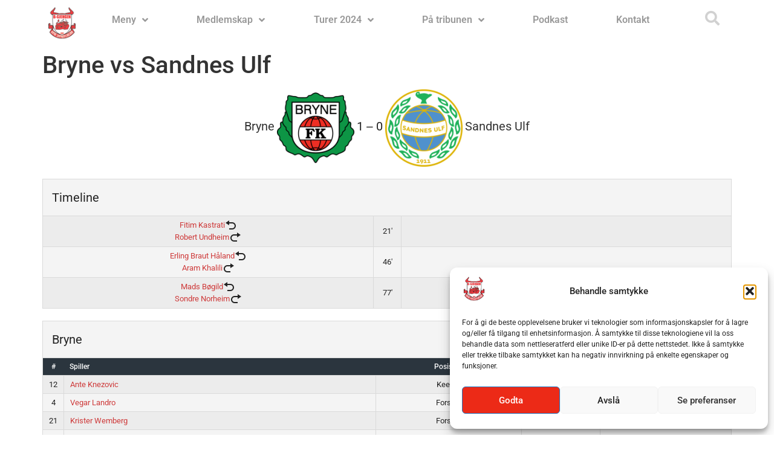

--- FILE ---
content_type: text/html; charset=UTF-8
request_url: https://www.b-gjengen.com/event/2735/
body_size: 21340
content:
<!doctype html>
<html lang="nb-NO">
<head>
	<meta charset="UTF-8">
	<meta name="viewport" content="width=device-width, initial-scale=1">
	<link rel="profile" href="https://gmpg.org/xfn/11">
	<title>Bryne vs Sandnes Ulf &#8211; B-Gjengen</title>
<meta name='robots' content='max-image-preview:large' />
<link rel='dns-prefetch' href='//fonts.googleapis.com' />
<link rel="alternate" type="application/rss+xml" title="B-Gjengen &raquo; strøm" href="https://www.b-gjengen.com/feed/" />
<link rel="alternate" type="application/rss+xml" title="B-Gjengen &raquo; kommentarstrøm" href="https://www.b-gjengen.com/comments/feed/" />
<link rel="alternate" title="oEmbed (JSON)" type="application/json+oembed" href="https://www.b-gjengen.com/wp-json/oembed/1.0/embed?url=https%3A%2F%2Fwww.b-gjengen.com%2Fevent%2F2735%2F" />
<link rel="alternate" title="oEmbed (XML)" type="text/xml+oembed" href="https://www.b-gjengen.com/wp-json/oembed/1.0/embed?url=https%3A%2F%2Fwww.b-gjengen.com%2Fevent%2F2735%2F&#038;format=xml" />
		<!-- This site uses the Google Analytics by ExactMetrics plugin v8.11.0 - Using Analytics tracking - https://www.exactmetrics.com/ -->
							<script src="//www.googletagmanager.com/gtag/js?id=G-V5SMVQEYBV"  data-cfasync="false" data-wpfc-render="false" async></script>
			<script data-cfasync="false" data-wpfc-render="false">
				var em_version = '8.11.0';
				var em_track_user = true;
				var em_no_track_reason = '';
								var ExactMetricsDefaultLocations = {"page_location":"https:\/\/www.b-gjengen.com\/event\/2735\/"};
								if ( typeof ExactMetricsPrivacyGuardFilter === 'function' ) {
					var ExactMetricsLocations = (typeof ExactMetricsExcludeQuery === 'object') ? ExactMetricsPrivacyGuardFilter( ExactMetricsExcludeQuery ) : ExactMetricsPrivacyGuardFilter( ExactMetricsDefaultLocations );
				} else {
					var ExactMetricsLocations = (typeof ExactMetricsExcludeQuery === 'object') ? ExactMetricsExcludeQuery : ExactMetricsDefaultLocations;
				}

								var disableStrs = [
										'ga-disable-G-V5SMVQEYBV',
									];

				/* Function to detect opted out users */
				function __gtagTrackerIsOptedOut() {
					for (var index = 0; index < disableStrs.length; index++) {
						if (document.cookie.indexOf(disableStrs[index] + '=true') > -1) {
							return true;
						}
					}

					return false;
				}

				/* Disable tracking if the opt-out cookie exists. */
				if (__gtagTrackerIsOptedOut()) {
					for (var index = 0; index < disableStrs.length; index++) {
						window[disableStrs[index]] = true;
					}
				}

				/* Opt-out function */
				function __gtagTrackerOptout() {
					for (var index = 0; index < disableStrs.length; index++) {
						document.cookie = disableStrs[index] + '=true; expires=Thu, 31 Dec 2099 23:59:59 UTC; path=/';
						window[disableStrs[index]] = true;
					}
				}

				if ('undefined' === typeof gaOptout) {
					function gaOptout() {
						__gtagTrackerOptout();
					}
				}
								window.dataLayer = window.dataLayer || [];

				window.ExactMetricsDualTracker = {
					helpers: {},
					trackers: {},
				};
				if (em_track_user) {
					function __gtagDataLayer() {
						dataLayer.push(arguments);
					}

					function __gtagTracker(type, name, parameters) {
						if (!parameters) {
							parameters = {};
						}

						if (parameters.send_to) {
							__gtagDataLayer.apply(null, arguments);
							return;
						}

						if (type === 'event') {
														parameters.send_to = exactmetrics_frontend.v4_id;
							var hookName = name;
							if (typeof parameters['event_category'] !== 'undefined') {
								hookName = parameters['event_category'] + ':' + name;
							}

							if (typeof ExactMetricsDualTracker.trackers[hookName] !== 'undefined') {
								ExactMetricsDualTracker.trackers[hookName](parameters);
							} else {
								__gtagDataLayer('event', name, parameters);
							}
							
						} else {
							__gtagDataLayer.apply(null, arguments);
						}
					}

					__gtagTracker('js', new Date());
					__gtagTracker('set', {
						'developer_id.dNDMyYj': true,
											});
					if ( ExactMetricsLocations.page_location ) {
						__gtagTracker('set', ExactMetricsLocations);
					}
										__gtagTracker('config', 'G-V5SMVQEYBV', {"forceSSL":"true"} );
										window.gtag = __gtagTracker;										(function () {
						/* https://developers.google.com/analytics/devguides/collection/analyticsjs/ */
						/* ga and __gaTracker compatibility shim. */
						var noopfn = function () {
							return null;
						};
						var newtracker = function () {
							return new Tracker();
						};
						var Tracker = function () {
							return null;
						};
						var p = Tracker.prototype;
						p.get = noopfn;
						p.set = noopfn;
						p.send = function () {
							var args = Array.prototype.slice.call(arguments);
							args.unshift('send');
							__gaTracker.apply(null, args);
						};
						var __gaTracker = function () {
							var len = arguments.length;
							if (len === 0) {
								return;
							}
							var f = arguments[len - 1];
							if (typeof f !== 'object' || f === null || typeof f.hitCallback !== 'function') {
								if ('send' === arguments[0]) {
									var hitConverted, hitObject = false, action;
									if ('event' === arguments[1]) {
										if ('undefined' !== typeof arguments[3]) {
											hitObject = {
												'eventAction': arguments[3],
												'eventCategory': arguments[2],
												'eventLabel': arguments[4],
												'value': arguments[5] ? arguments[5] : 1,
											}
										}
									}
									if ('pageview' === arguments[1]) {
										if ('undefined' !== typeof arguments[2]) {
											hitObject = {
												'eventAction': 'page_view',
												'page_path': arguments[2],
											}
										}
									}
									if (typeof arguments[2] === 'object') {
										hitObject = arguments[2];
									}
									if (typeof arguments[5] === 'object') {
										Object.assign(hitObject, arguments[5]);
									}
									if ('undefined' !== typeof arguments[1].hitType) {
										hitObject = arguments[1];
										if ('pageview' === hitObject.hitType) {
											hitObject.eventAction = 'page_view';
										}
									}
									if (hitObject) {
										action = 'timing' === arguments[1].hitType ? 'timing_complete' : hitObject.eventAction;
										hitConverted = mapArgs(hitObject);
										__gtagTracker('event', action, hitConverted);
									}
								}
								return;
							}

							function mapArgs(args) {
								var arg, hit = {};
								var gaMap = {
									'eventCategory': 'event_category',
									'eventAction': 'event_action',
									'eventLabel': 'event_label',
									'eventValue': 'event_value',
									'nonInteraction': 'non_interaction',
									'timingCategory': 'event_category',
									'timingVar': 'name',
									'timingValue': 'value',
									'timingLabel': 'event_label',
									'page': 'page_path',
									'location': 'page_location',
									'title': 'page_title',
									'referrer' : 'page_referrer',
								};
								for (arg in args) {
																		if (!(!args.hasOwnProperty(arg) || !gaMap.hasOwnProperty(arg))) {
										hit[gaMap[arg]] = args[arg];
									} else {
										hit[arg] = args[arg];
									}
								}
								return hit;
							}

							try {
								f.hitCallback();
							} catch (ex) {
							}
						};
						__gaTracker.create = newtracker;
						__gaTracker.getByName = newtracker;
						__gaTracker.getAll = function () {
							return [];
						};
						__gaTracker.remove = noopfn;
						__gaTracker.loaded = true;
						window['__gaTracker'] = __gaTracker;
					})();
									} else {
										console.log("");
					(function () {
						function __gtagTracker() {
							return null;
						}

						window['__gtagTracker'] = __gtagTracker;
						window['gtag'] = __gtagTracker;
					})();
									}
			</script>
							<!-- / Google Analytics by ExactMetrics -->
		<style id='wp-img-auto-sizes-contain-inline-css'>
img:is([sizes=auto i],[sizes^="auto," i]){contain-intrinsic-size:3000px 1500px}
/*# sourceURL=wp-img-auto-sizes-contain-inline-css */
</style>
<style id='wp-emoji-styles-inline-css'>

	img.wp-smiley, img.emoji {
		display: inline !important;
		border: none !important;
		box-shadow: none !important;
		height: 1em !important;
		width: 1em !important;
		margin: 0 0.07em !important;
		vertical-align: -0.1em !important;
		background: none !important;
		padding: 0 !important;
	}
/*# sourceURL=wp-emoji-styles-inline-css */
</style>
<link rel='stylesheet' id='wp-block-library-css' href='//www.b-gjengen.com/wp-content/cache/wpfc-minified/8jkjb2zn/4aupi.css' media='all' />
<style id='global-styles-inline-css'>
:root{--wp--preset--aspect-ratio--square: 1;--wp--preset--aspect-ratio--4-3: 4/3;--wp--preset--aspect-ratio--3-4: 3/4;--wp--preset--aspect-ratio--3-2: 3/2;--wp--preset--aspect-ratio--2-3: 2/3;--wp--preset--aspect-ratio--16-9: 16/9;--wp--preset--aspect-ratio--9-16: 9/16;--wp--preset--color--black: #000000;--wp--preset--color--cyan-bluish-gray: #abb8c3;--wp--preset--color--white: #ffffff;--wp--preset--color--pale-pink: #f78da7;--wp--preset--color--vivid-red: #cf2e2e;--wp--preset--color--luminous-vivid-orange: #ff6900;--wp--preset--color--luminous-vivid-amber: #fcb900;--wp--preset--color--light-green-cyan: #7bdcb5;--wp--preset--color--vivid-green-cyan: #00d084;--wp--preset--color--pale-cyan-blue: #8ed1fc;--wp--preset--color--vivid-cyan-blue: #0693e3;--wp--preset--color--vivid-purple: #9b51e0;--wp--preset--gradient--vivid-cyan-blue-to-vivid-purple: linear-gradient(135deg,rgb(6,147,227) 0%,rgb(155,81,224) 100%);--wp--preset--gradient--light-green-cyan-to-vivid-green-cyan: linear-gradient(135deg,rgb(122,220,180) 0%,rgb(0,208,130) 100%);--wp--preset--gradient--luminous-vivid-amber-to-luminous-vivid-orange: linear-gradient(135deg,rgb(252,185,0) 0%,rgb(255,105,0) 100%);--wp--preset--gradient--luminous-vivid-orange-to-vivid-red: linear-gradient(135deg,rgb(255,105,0) 0%,rgb(207,46,46) 100%);--wp--preset--gradient--very-light-gray-to-cyan-bluish-gray: linear-gradient(135deg,rgb(238,238,238) 0%,rgb(169,184,195) 100%);--wp--preset--gradient--cool-to-warm-spectrum: linear-gradient(135deg,rgb(74,234,220) 0%,rgb(151,120,209) 20%,rgb(207,42,186) 40%,rgb(238,44,130) 60%,rgb(251,105,98) 80%,rgb(254,248,76) 100%);--wp--preset--gradient--blush-light-purple: linear-gradient(135deg,rgb(255,206,236) 0%,rgb(152,150,240) 100%);--wp--preset--gradient--blush-bordeaux: linear-gradient(135deg,rgb(254,205,165) 0%,rgb(254,45,45) 50%,rgb(107,0,62) 100%);--wp--preset--gradient--luminous-dusk: linear-gradient(135deg,rgb(255,203,112) 0%,rgb(199,81,192) 50%,rgb(65,88,208) 100%);--wp--preset--gradient--pale-ocean: linear-gradient(135deg,rgb(255,245,203) 0%,rgb(182,227,212) 50%,rgb(51,167,181) 100%);--wp--preset--gradient--electric-grass: linear-gradient(135deg,rgb(202,248,128) 0%,rgb(113,206,126) 100%);--wp--preset--gradient--midnight: linear-gradient(135deg,rgb(2,3,129) 0%,rgb(40,116,252) 100%);--wp--preset--font-size--small: 13px;--wp--preset--font-size--medium: 20px;--wp--preset--font-size--large: 36px;--wp--preset--font-size--x-large: 42px;--wp--preset--spacing--20: 0.44rem;--wp--preset--spacing--30: 0.67rem;--wp--preset--spacing--40: 1rem;--wp--preset--spacing--50: 1.5rem;--wp--preset--spacing--60: 2.25rem;--wp--preset--spacing--70: 3.38rem;--wp--preset--spacing--80: 5.06rem;--wp--preset--shadow--natural: 6px 6px 9px rgba(0, 0, 0, 0.2);--wp--preset--shadow--deep: 12px 12px 50px rgba(0, 0, 0, 0.4);--wp--preset--shadow--sharp: 6px 6px 0px rgba(0, 0, 0, 0.2);--wp--preset--shadow--outlined: 6px 6px 0px -3px rgb(255, 255, 255), 6px 6px rgb(0, 0, 0);--wp--preset--shadow--crisp: 6px 6px 0px rgb(0, 0, 0);}:root { --wp--style--global--content-size: 800px;--wp--style--global--wide-size: 1200px; }:where(body) { margin: 0; }.wp-site-blocks > .alignleft { float: left; margin-right: 2em; }.wp-site-blocks > .alignright { float: right; margin-left: 2em; }.wp-site-blocks > .aligncenter { justify-content: center; margin-left: auto; margin-right: auto; }:where(.wp-site-blocks) > * { margin-block-start: 24px; margin-block-end: 0; }:where(.wp-site-blocks) > :first-child { margin-block-start: 0; }:where(.wp-site-blocks) > :last-child { margin-block-end: 0; }:root { --wp--style--block-gap: 24px; }:root :where(.is-layout-flow) > :first-child{margin-block-start: 0;}:root :where(.is-layout-flow) > :last-child{margin-block-end: 0;}:root :where(.is-layout-flow) > *{margin-block-start: 24px;margin-block-end: 0;}:root :where(.is-layout-constrained) > :first-child{margin-block-start: 0;}:root :where(.is-layout-constrained) > :last-child{margin-block-end: 0;}:root :where(.is-layout-constrained) > *{margin-block-start: 24px;margin-block-end: 0;}:root :where(.is-layout-flex){gap: 24px;}:root :where(.is-layout-grid){gap: 24px;}.is-layout-flow > .alignleft{float: left;margin-inline-start: 0;margin-inline-end: 2em;}.is-layout-flow > .alignright{float: right;margin-inline-start: 2em;margin-inline-end: 0;}.is-layout-flow > .aligncenter{margin-left: auto !important;margin-right: auto !important;}.is-layout-constrained > .alignleft{float: left;margin-inline-start: 0;margin-inline-end: 2em;}.is-layout-constrained > .alignright{float: right;margin-inline-start: 2em;margin-inline-end: 0;}.is-layout-constrained > .aligncenter{margin-left: auto !important;margin-right: auto !important;}.is-layout-constrained > :where(:not(.alignleft):not(.alignright):not(.alignfull)){max-width: var(--wp--style--global--content-size);margin-left: auto !important;margin-right: auto !important;}.is-layout-constrained > .alignwide{max-width: var(--wp--style--global--wide-size);}body .is-layout-flex{display: flex;}.is-layout-flex{flex-wrap: wrap;align-items: center;}.is-layout-flex > :is(*, div){margin: 0;}body .is-layout-grid{display: grid;}.is-layout-grid > :is(*, div){margin: 0;}body{padding-top: 0px;padding-right: 0px;padding-bottom: 0px;padding-left: 0px;}a:where(:not(.wp-element-button)){text-decoration: underline;}:root :where(.wp-element-button, .wp-block-button__link){background-color: #32373c;border-width: 0;color: #fff;font-family: inherit;font-size: inherit;font-style: inherit;font-weight: inherit;letter-spacing: inherit;line-height: inherit;padding-top: calc(0.667em + 2px);padding-right: calc(1.333em + 2px);padding-bottom: calc(0.667em + 2px);padding-left: calc(1.333em + 2px);text-decoration: none;text-transform: inherit;}.has-black-color{color: var(--wp--preset--color--black) !important;}.has-cyan-bluish-gray-color{color: var(--wp--preset--color--cyan-bluish-gray) !important;}.has-white-color{color: var(--wp--preset--color--white) !important;}.has-pale-pink-color{color: var(--wp--preset--color--pale-pink) !important;}.has-vivid-red-color{color: var(--wp--preset--color--vivid-red) !important;}.has-luminous-vivid-orange-color{color: var(--wp--preset--color--luminous-vivid-orange) !important;}.has-luminous-vivid-amber-color{color: var(--wp--preset--color--luminous-vivid-amber) !important;}.has-light-green-cyan-color{color: var(--wp--preset--color--light-green-cyan) !important;}.has-vivid-green-cyan-color{color: var(--wp--preset--color--vivid-green-cyan) !important;}.has-pale-cyan-blue-color{color: var(--wp--preset--color--pale-cyan-blue) !important;}.has-vivid-cyan-blue-color{color: var(--wp--preset--color--vivid-cyan-blue) !important;}.has-vivid-purple-color{color: var(--wp--preset--color--vivid-purple) !important;}.has-black-background-color{background-color: var(--wp--preset--color--black) !important;}.has-cyan-bluish-gray-background-color{background-color: var(--wp--preset--color--cyan-bluish-gray) !important;}.has-white-background-color{background-color: var(--wp--preset--color--white) !important;}.has-pale-pink-background-color{background-color: var(--wp--preset--color--pale-pink) !important;}.has-vivid-red-background-color{background-color: var(--wp--preset--color--vivid-red) !important;}.has-luminous-vivid-orange-background-color{background-color: var(--wp--preset--color--luminous-vivid-orange) !important;}.has-luminous-vivid-amber-background-color{background-color: var(--wp--preset--color--luminous-vivid-amber) !important;}.has-light-green-cyan-background-color{background-color: var(--wp--preset--color--light-green-cyan) !important;}.has-vivid-green-cyan-background-color{background-color: var(--wp--preset--color--vivid-green-cyan) !important;}.has-pale-cyan-blue-background-color{background-color: var(--wp--preset--color--pale-cyan-blue) !important;}.has-vivid-cyan-blue-background-color{background-color: var(--wp--preset--color--vivid-cyan-blue) !important;}.has-vivid-purple-background-color{background-color: var(--wp--preset--color--vivid-purple) !important;}.has-black-border-color{border-color: var(--wp--preset--color--black) !important;}.has-cyan-bluish-gray-border-color{border-color: var(--wp--preset--color--cyan-bluish-gray) !important;}.has-white-border-color{border-color: var(--wp--preset--color--white) !important;}.has-pale-pink-border-color{border-color: var(--wp--preset--color--pale-pink) !important;}.has-vivid-red-border-color{border-color: var(--wp--preset--color--vivid-red) !important;}.has-luminous-vivid-orange-border-color{border-color: var(--wp--preset--color--luminous-vivid-orange) !important;}.has-luminous-vivid-amber-border-color{border-color: var(--wp--preset--color--luminous-vivid-amber) !important;}.has-light-green-cyan-border-color{border-color: var(--wp--preset--color--light-green-cyan) !important;}.has-vivid-green-cyan-border-color{border-color: var(--wp--preset--color--vivid-green-cyan) !important;}.has-pale-cyan-blue-border-color{border-color: var(--wp--preset--color--pale-cyan-blue) !important;}.has-vivid-cyan-blue-border-color{border-color: var(--wp--preset--color--vivid-cyan-blue) !important;}.has-vivid-purple-border-color{border-color: var(--wp--preset--color--vivid-purple) !important;}.has-vivid-cyan-blue-to-vivid-purple-gradient-background{background: var(--wp--preset--gradient--vivid-cyan-blue-to-vivid-purple) !important;}.has-light-green-cyan-to-vivid-green-cyan-gradient-background{background: var(--wp--preset--gradient--light-green-cyan-to-vivid-green-cyan) !important;}.has-luminous-vivid-amber-to-luminous-vivid-orange-gradient-background{background: var(--wp--preset--gradient--luminous-vivid-amber-to-luminous-vivid-orange) !important;}.has-luminous-vivid-orange-to-vivid-red-gradient-background{background: var(--wp--preset--gradient--luminous-vivid-orange-to-vivid-red) !important;}.has-very-light-gray-to-cyan-bluish-gray-gradient-background{background: var(--wp--preset--gradient--very-light-gray-to-cyan-bluish-gray) !important;}.has-cool-to-warm-spectrum-gradient-background{background: var(--wp--preset--gradient--cool-to-warm-spectrum) !important;}.has-blush-light-purple-gradient-background{background: var(--wp--preset--gradient--blush-light-purple) !important;}.has-blush-bordeaux-gradient-background{background: var(--wp--preset--gradient--blush-bordeaux) !important;}.has-luminous-dusk-gradient-background{background: var(--wp--preset--gradient--luminous-dusk) !important;}.has-pale-ocean-gradient-background{background: var(--wp--preset--gradient--pale-ocean) !important;}.has-electric-grass-gradient-background{background: var(--wp--preset--gradient--electric-grass) !important;}.has-midnight-gradient-background{background: var(--wp--preset--gradient--midnight) !important;}.has-small-font-size{font-size: var(--wp--preset--font-size--small) !important;}.has-medium-font-size{font-size: var(--wp--preset--font-size--medium) !important;}.has-large-font-size{font-size: var(--wp--preset--font-size--large) !important;}.has-x-large-font-size{font-size: var(--wp--preset--font-size--x-large) !important;}
:root :where(.wp-block-pullquote){font-size: 1.5em;line-height: 1.6;}
/*# sourceURL=global-styles-inline-css */
</style>
<link rel='stylesheet' id='dashicons-css' href='//www.b-gjengen.com/wp-content/cache/wpfc-minified/qh6zqgax/4aupi.css' media='all' />
<link rel='stylesheet' id='sportspress-general-css' href='//www.b-gjengen.com/wp-content/cache/wpfc-minified/lp21b7ju/4aupi.css' media='all' />
<link rel='stylesheet' id='sportspress-icons-css' href='//www.b-gjengen.com/wp-content/cache/wpfc-minified/1qlrlq3r/4aupi.css' media='all' />
<link rel='stylesheet' id='sportspress-league-menu-css' href='//www.b-gjengen.com/wp-content/cache/wpfc-minified/fhq3pxix/4aupi.css' media='all' />
<link rel='stylesheet' id='sportspress-event-statistics-css' href='//www.b-gjengen.com/wp-content/cache/wpfc-minified/mbzid461/4aupi.css' media='all' />
<link rel='stylesheet' id='sportspress-results-matrix-css' href='//www.b-gjengen.com/wp-content/cache/wpfc-minified/20iek2d2/4aupi.css' media='all' />
<link rel='stylesheet' id='sportspress-timelines-css' href='//www.b-gjengen.com/wp-content/cache/wpfc-minified/fsoik01w/4aupi.css' media='all' />
<link rel='stylesheet' id='sportspress-tournaments-css' href='//www.b-gjengen.com/wp-content/cache/wpfc-minified/qach8btd/4aupi.css' media='all' />
<link rel='stylesheet' id='sportspress-tournaments-ltr-css' href='//www.b-gjengen.com/wp-content/cache/wpfc-minified/e6m05p0f/4aupi.css' media='all' />
<link rel='stylesheet' id='jquery-bracket-css' href='//www.b-gjengen.com/wp-content/cache/wpfc-minified/efdofesj/4aupi.css' media='all' />
<link rel='stylesheet' id='sportspress-twitter-css' href='//www.b-gjengen.com/wp-content/cache/wpfc-minified/2f7it88b/4aupi.css' media='all' />
<link rel='stylesheet' id='sportspress-roboto-css' href='//fonts.googleapis.com/css?family=Roboto%3A400%2C500&#038;subset=cyrillic%2Ccyrillic-ext%2Cgreek%2Cgreek-ext%2Clatin-ext%2Cvietnamese&#038;ver=2.7' media='all' />
<link rel='stylesheet' id='sportspress-style-css' href='//www.b-gjengen.com/wp-content/cache/wpfc-minified/77ldi5me/4aupi.css' media='all' />
<link rel='stylesheet' id='sportspress-style-ltr-css' href='//www.b-gjengen.com/wp-content/cache/wpfc-minified/2c6hga6k/4aupi.css' media='all' />
<link rel='stylesheet' id='cmplz-general-css' href='//www.b-gjengen.com/wp-content/cache/wpfc-minified/16k2p8f/4aupi.css' media='all' />
<link rel='stylesheet' id='hello-elementor-css' href='//www.b-gjengen.com/wp-content/cache/wpfc-minified/2eib6mq3/4aupi.css' media='all' />
<link rel='stylesheet' id='hello-elementor-theme-style-css' href='//www.b-gjengen.com/wp-content/cache/wpfc-minified/9jh4cj19/4aupi.css' media='all' />
<link rel='stylesheet' id='hello-elementor-header-footer-css' href='//www.b-gjengen.com/wp-content/cache/wpfc-minified/7jsb484r/4aupi.css' media='all' />
<link rel='stylesheet' id='elementor-frontend-css' href='//www.b-gjengen.com/wp-content/cache/wpfc-minified/2f6cmim/4aupi.css' media='all' />
<link rel='stylesheet' id='widget-image-css' href='//www.b-gjengen.com/wp-content/cache/wpfc-minified/mlyf5skl/4aupi.css' media='all' />
<link rel='stylesheet' id='widget-nav-menu-css' href='//www.b-gjengen.com/wp-content/cache/wpfc-minified/d3njxdit/4aupi.css' media='all' />
<link rel='stylesheet' id='widget-search-form-css' href='//www.b-gjengen.com/wp-content/cache/wpfc-minified/f41jtsxh/4aupi.css' media='all' />
<link rel='stylesheet' id='elementor-icons-shared-0-css' href='//www.b-gjengen.com/wp-content/cache/wpfc-minified/e3oci9vo/4aupi.css' media='all' />
<link rel='stylesheet' id='elementor-icons-fa-solid-css' href='//www.b-gjengen.com/wp-content/cache/wpfc-minified/g5oofqk8/4aupi.css' media='all' />
<link rel='stylesheet' id='e-sticky-css' href='//www.b-gjengen.com/wp-content/cache/wpfc-minified/d76xdpnp/4aupi.css' media='all' />
<link rel='stylesheet' id='widget-social-icons-css' href='//www.b-gjengen.com/wp-content/cache/wpfc-minified/d4ahcs0/4aupi.css' media='all' />
<link rel='stylesheet' id='e-apple-webkit-css' href='//www.b-gjengen.com/wp-content/cache/wpfc-minified/8ycsdxxd/4aupi.css' media='all' />
<link rel='stylesheet' id='widget-heading-css' href='//www.b-gjengen.com/wp-content/cache/wpfc-minified/du4mj1a2/4aupi.css' media='all' />
<link rel='stylesheet' id='elementor-icons-css' href='//www.b-gjengen.com/wp-content/cache/wpfc-minified/qiynvngo/4aupi.css' media='all' />
<link rel='stylesheet' id='elementor-post-5249-css' href='https://www.b-gjengen.com/wp-content/uploads/elementor/css/post-5249.css?ver=1766255948' media='all' />
<link rel='stylesheet' id='elementor-post-4320-css' href='https://www.b-gjengen.com/wp-content/uploads/elementor/css/post-4320.css?ver=1766255949' media='all' />
<link rel='stylesheet' id='elementor-post-4396-css' href='https://www.b-gjengen.com/wp-content/uploads/elementor/css/post-4396.css?ver=1766255949' media='all' />
<link rel='stylesheet' id='elementor-gf-local-roboto-css' href='//www.b-gjengen.com/wp-content/cache/wpfc-minified/eisiiinc/4aupi.css' media='all' />
<link rel='stylesheet' id='elementor-gf-local-robotoslab-css' href='//www.b-gjengen.com/wp-content/cache/wpfc-minified/esee7gn9/4aupi.css' media='all' />
<link rel='stylesheet' id='elementor-icons-fa-brands-css' href='//www.b-gjengen.com/wp-content/cache/wpfc-minified/mlcxm7b1/4aupi.css' media='all' />
<style type="text/css"> /* SportsPress Frontend CSS */ .sp-event-calendar tbody td a,.sp-event-calendar tbody td a:hover{background: none;}.sp-data-table th,.sp-calendar th,.sp-data-table tfoot,.sp-calendar tfoot,.sp-button,.sp-heading{background:#2b353e !important}.sp-calendar tbody a{color:#2b353e !important}.sp-data-table tbody,.sp-calendar tbody{background: #f4f4f4 !important}.sp-data-table tbody,.sp-calendar tbody{color: #222222 !important}.sp-data-table th,.sp-data-table th a,.sp-data-table tfoot,.sp-data-table tfoot a,.sp-calendar th,.sp-calendar th a,.sp-calendar tfoot,.sp-calendar tfoot a,.sp-button,.sp-heading{color: #ffffff !important}.sp-data-table tbody a,.sp-data-table tbody a:hover,.sp-calendar tbody a:focus{color: #ce3a3a !important}.sp-highlight,.sp-calendar td#today{background: #ffffff !important}.sp-statistic-bar{background:#2b353e}.sp-statistic-bar-fill{background:#ce3a3a}.sp-tournament-bracket .sp-event{border-color:#ffffff !important}.sp-tournament-bracket .sp-team .sp-team-name:before{border-left-color:#ffffff !important}.sp-tournament-bracket .sp-event .sp-event-main, .sp-tournament-bracket .sp-team .sp-team-name{color:#222222 !important}.sp-tournament-bracket .sp-team .sp-team-name.sp-heading{color:#ffffff !important}.sp-data-table th,.sp-template-countdown .sp-event-venue,.sp-template-countdown .sp-event-league,.sp-template-gallery .gallery-caption{background:#2b353e !important}.sp-data-table th,.sp-template-countdown .sp-event-venue,.sp-template-countdown .sp-event-league,.sp-template-gallery .gallery-caption{border-color:#111b24 !important}.sp-table-caption,.sp-data-table,.sp-data-table tfoot,.sp-template .sp-view-all-link,.sp-template-gallery .sp-gallery-group-name,.sp-template-gallery .sp-gallery-wrapper,.sp-template-countdown .sp-event-name,.sp-countdown time,.sp-template-details dl,.sp-event-statistics .sp-statistic-bar,.sp-tournament-bracket .sp-team-name,.sp-profile-selector{background:#f4f4f4 !important}.sp-table-caption,.sp-data-table,.sp-data-table td,.sp-template .sp-view-all-link,.sp-template-gallery .sp-gallery-group-name,.sp-template-gallery .sp-gallery-wrapper,.sp-template-countdown .sp-event-name,.sp-countdown time,.sp-countdown span,.sp-template-details dl,.sp-event-statistics .sp-statistic-bar,.sp-tournament-bracket thead th,.sp-tournament-bracket .sp-team-name,.sp-tournament-bracket .sp-event,.sp-profile-selector{border-color:#dadada !important}.sp-tournament-bracket .sp-team .sp-team-name:before{border-left-color:#dadada !important;border-right-color:#dadada !important}.sp-data-table .sp-highlight,.sp-data-table .highlighted td,.sp-template-scoreboard td:hover{background:#eeeeee !important}.sp-template *,.sp-data-table *,.sp-table-caption,.sp-data-table tfoot a:hover,.sp-template .sp-view-all-link a:hover,.sp-template-gallery .sp-gallery-group-name,.sp-template-details dd,.sp-template-event-logos .sp-team-result,.sp-template-event-blocks .sp-event-results,.sp-template-scoreboard a,.sp-template-scoreboard a:hover,.sp-tournament-bracket,.sp-tournament-bracket .sp-event .sp-event-title:hover,.sp-tournament-bracket .sp-event .sp-event-title:hover *{color:#222222 !important}.sp-template .sp-view-all-link a,.sp-countdown span small,.sp-template-event-calendar tfoot a,.sp-template-event-blocks .sp-event-date,.sp-template-details dt,.sp-template-scoreboard .sp-scoreboard-date,.sp-tournament-bracket th,.sp-tournament-bracket .sp-event .sp-event-title,.sp-template-scoreboard .sp-scoreboard-date,.sp-tournament-bracket .sp-event .sp-event-title *{color:rgba(34,34,34,0.5) !important}.sp-data-table th,.sp-template-countdown .sp-event-venue,.sp-template-countdown .sp-event-league,.sp-template-gallery .gallery-item a,.sp-template-gallery .gallery-caption,.sp-template-scoreboard .sp-scoreboard-nav,.sp-tournament-bracket .sp-team-name:hover,.sp-tournament-bracket thead th,.sp-tournament-bracket .sp-heading{color:#ffffff !important}.sp-template a,.sp-data-table a,.sp-tab-menu-item-active a, .sp-tab-menu-item-active a:hover,.sp-template .sp-message{color:#ce3a3a !important}.sp-template-gallery .gallery-caption strong,.sp-tournament-bracket .sp-team-name:hover,.sp-template-scoreboard .sp-scoreboard-nav,.sp-tournament-bracket .sp-heading{background:#ce3a3a !important}.sp-tournament-bracket .sp-team-name:hover,.sp-tournament-bracket .sp-heading,.sp-tab-menu-item-active a, .sp-tab-menu-item-active a:hover,.sp-template .sp-message{border-color:#ce3a3a !important}.sp-data-table th,.sp-data-table td{text-align: center !important}</style><script src="https://www.b-gjengen.com/wp-content/plugins/google-analytics-dashboard-for-wp/assets/js/frontend-gtag.min.js?ver=8.11.0" id="exactmetrics-frontend-script-js" async data-wp-strategy="async"></script>
<script data-cfasync="false" data-wpfc-render="false" id='exactmetrics-frontend-script-js-extra'>var exactmetrics_frontend = {"js_events_tracking":"true","download_extensions":"zip,mp3,mpeg,pdf,docx,pptx,xlsx,rar","inbound_paths":"[{\"path\":\"\\\/go\\\/\",\"label\":\"affiliate\"},{\"path\":\"\\\/recommend\\\/\",\"label\":\"affiliate\"}]","home_url":"https:\/\/www.b-gjengen.com","hash_tracking":"false","v4_id":"G-V5SMVQEYBV"};</script>
<script src="https://www.b-gjengen.com/wp-includes/js/jquery/jquery.min.js?ver=3.7.1" id="jquery-core-js"></script>
<script src="https://www.b-gjengen.com/wp-includes/js/jquery/jquery-migrate.min.js?ver=3.4.1" id="jquery-migrate-js"></script>
<script src="https://www.b-gjengen.com/wp-content/plugins/sportspress-pro/includes/sportspress-facebook/js/sportspress-facebook-sdk.js?ver=2.11" id="sportspress-facebook-sdk-js"></script>
<script src="https://www.b-gjengen.com/wp-content/plugins/sportspress-pro/includes/sportspress-tournaments/js/jquery.bracket.min.js?ver=0.11.0" id="jquery-bracket-js"></script>
<link rel="https://api.w.org/" href="https://www.b-gjengen.com/wp-json/" /><link rel="alternate" title="JSON" type="application/json" href="https://www.b-gjengen.com/wp-json/wp/v2/events/2735" /><meta name="generator" content="WordPress 6.9" />
<meta name="generator" content="SportsPress 2.7.26" />
<meta name="generator" content="SportsPress Pro 2.7.27" />
<link rel="canonical" href="https://www.b-gjengen.com/event/2735/" />
<link rel='shortlink' href='https://www.b-gjengen.com/?p=2735' />
<script type="text/javascript">
(function(url){
	if(/(?:Chrome\/26\.0\.1410\.63 Safari\/537\.31|WordfenceTestMonBot)/.test(navigator.userAgent)){ return; }
	var addEvent = function(evt, handler) {
		if (window.addEventListener) {
			document.addEventListener(evt, handler, false);
		} else if (window.attachEvent) {
			document.attachEvent('on' + evt, handler);
		}
	};
	var removeEvent = function(evt, handler) {
		if (window.removeEventListener) {
			document.removeEventListener(evt, handler, false);
		} else if (window.detachEvent) {
			document.detachEvent('on' + evt, handler);
		}
	};
	var evts = 'contextmenu dblclick drag dragend dragenter dragleave dragover dragstart drop keydown keypress keyup mousedown mousemove mouseout mouseover mouseup mousewheel scroll'.split(' ');
	var logHuman = function() {
		if (window.wfLogHumanRan) { return; }
		window.wfLogHumanRan = true;
		var wfscr = document.createElement('script');
		wfscr.type = 'text/javascript';
		wfscr.async = true;
		wfscr.src = url + '&r=' + Math.random();
		(document.getElementsByTagName('head')[0]||document.getElementsByTagName('body')[0]).appendChild(wfscr);
		for (var i = 0; i < evts.length; i++) {
			removeEvent(evts[i], logHuman);
		}
	};
	for (var i = 0; i < evts.length; i++) {
		addEvent(evts[i], logHuman);
	}
})('//www.b-gjengen.com/?wordfence_lh=1&hid=20AC39CB71467360796F993D835BC74F');
</script>			<style>.cmplz-hidden {
					display: none !important;
				}</style><meta name="generator" content="Elementor 3.33.6; features: additional_custom_breakpoints; settings: css_print_method-external, google_font-enabled, font_display-auto">
			<style>
				.e-con.e-parent:nth-of-type(n+4):not(.e-lazyloaded):not(.e-no-lazyload),
				.e-con.e-parent:nth-of-type(n+4):not(.e-lazyloaded):not(.e-no-lazyload) * {
					background-image: none !important;
				}
				@media screen and (max-height: 1024px) {
					.e-con.e-parent:nth-of-type(n+3):not(.e-lazyloaded):not(.e-no-lazyload),
					.e-con.e-parent:nth-of-type(n+3):not(.e-lazyloaded):not(.e-no-lazyload) * {
						background-image: none !important;
					}
				}
				@media screen and (max-height: 640px) {
					.e-con.e-parent:nth-of-type(n+2):not(.e-lazyloaded):not(.e-no-lazyload),
					.e-con.e-parent:nth-of-type(n+2):not(.e-lazyloaded):not(.e-no-lazyload) * {
						background-image: none !important;
					}
				}
			</style>
			<link rel="icon" href="https://www.b-gjengen.com/wp-content/uploads/2020/02/B-Gjengen-ikon-32x32.png" sizes="32x32" />
<link rel="icon" href="https://www.b-gjengen.com/wp-content/uploads/2020/02/B-Gjengen-ikon-300x300.png" sizes="192x192" />
<link rel="apple-touch-icon" href="https://www.b-gjengen.com/wp-content/uploads/2020/02/B-Gjengen-ikon-300x300.png" />
<meta name="msapplication-TileImage" content="https://www.b-gjengen.com/wp-content/uploads/2020/02/B-Gjengen-ikon-300x300.png" />
</head>
<body class="wp-singular sp_event-template-default single single-sp_event postid-2735 wp-custom-logo wp-embed-responsive wp-theme-hello-elementor sportspress sportspress-page sp-has-venue sp-performance-sections--1 hello-elementor-default elementor-default elementor-kit-5249">


<a class="skip-link screen-reader-text" href="#content">Skip to content</a>

		<header data-elementor-type="header" data-elementor-id="4320" class="elementor elementor-4320 elementor-location-header" data-elementor-post-type="elementor_library">
					<section class="elementor-section elementor-top-section elementor-element elementor-element-f9bd3f8 elementor-section-boxed elementor-section-height-default elementor-section-height-default" data-id="f9bd3f8" data-element_type="section" data-settings="{&quot;background_background&quot;:&quot;classic&quot;,&quot;sticky&quot;:&quot;top&quot;,&quot;sticky_on&quot;:[&quot;desktop&quot;,&quot;tablet&quot;,&quot;mobile&quot;],&quot;sticky_offset&quot;:0,&quot;sticky_effects_offset&quot;:0,&quot;sticky_anchor_link_offset&quot;:0}">
						<div class="elementor-container elementor-column-gap-default">
					<div class="elementor-column elementor-col-33 elementor-top-column elementor-element elementor-element-3fd48bb" data-id="3fd48bb" data-element_type="column">
			<div class="elementor-widget-wrap elementor-element-populated">
						<div class="elementor-element elementor-element-63d9317d elementor-widget elementor-widget-image" data-id="63d9317d" data-element_type="widget" data-widget_type="image.default">
				<div class="elementor-widget-container">
																<a href="https://www.b-gjengen.com">
							<img width="100" height="125" src="https://www.b-gjengen.com/wp-content/uploads/2016/12/footer_bgjengen.png" class="attachment-full size-full wp-image-68" alt="B-gjengen logo" />								</a>
															</div>
				</div>
					</div>
		</div>
				<div class="elementor-column elementor-col-33 elementor-top-column elementor-element elementor-element-6254b34" data-id="6254b34" data-element_type="column">
			<div class="elementor-widget-wrap elementor-element-populated">
						<div class="elementor-element elementor-element-5aa7865d elementor-nav-menu__align-justify elementor-widget__width-initial elementor-nav-menu--dropdown-mobile elementor-nav-menu__text-align-center elementor-nav-menu--toggle elementor-nav-menu--burger elementor-widget elementor-widget-nav-menu" data-id="5aa7865d" data-element_type="widget" data-settings="{&quot;submenu_icon&quot;:{&quot;value&quot;:&quot;&lt;i class=\&quot;fas fa-angle-down\&quot; aria-hidden=\&quot;true\&quot;&gt;&lt;\/i&gt;&quot;,&quot;library&quot;:&quot;fa-solid&quot;},&quot;layout&quot;:&quot;horizontal&quot;,&quot;toggle&quot;:&quot;burger&quot;}" data-widget_type="nav-menu.default">
				<div class="elementor-widget-container">
								<nav aria-label="Meny" class="elementor-nav-menu--main elementor-nav-menu__container elementor-nav-menu--layout-horizontal e--pointer-background e--animation-shutter-in-vertical">
				<ul id="menu-1-5aa7865d" class="elementor-nav-menu"><li class="menu-item menu-item-type-post_type menu-item-object-page menu-item-has-children menu-item-19"><a href="https://www.b-gjengen.com/b-gjengen/" class="elementor-item">Meny</a>
<ul class="sub-menu elementor-nav-menu--dropdown">
	<li class="menu-item menu-item-type-post_type menu-item-object-page menu-item-has-children menu-item-1830"><a href="https://www.b-gjengen.com/b-gjengen/styret/" class="elementor-sub-item">Styret</a>
	<ul class="sub-menu elementor-nav-menu--dropdown">
		<li class="menu-item menu-item-type-post_type menu-item-object-page menu-item-1831"><a href="https://www.b-gjengen.com/b-gjengen/styret/vedtekter/" class="elementor-sub-item">Vedtekter</a></li>
	</ul>
</li>
	<li class="menu-item menu-item-type-post_type menu-item-object-page menu-item-has-children menu-item-1832"><a href="https://www.b-gjengen.com/b-gjengen/historie/" class="elementor-sub-item">Historie</a>
	<ul class="sub-menu elementor-nav-menu--dropdown">
		<li class="menu-item menu-item-type-post_type menu-item-object-page menu-item-3886"><a href="https://www.b-gjengen.com/b-gjengen/player_of_the_year/" class="elementor-sub-item">Årets spiller</a></li>
	</ul>
</li>
	<li class="menu-item menu-item-type-post_type menu-item-object-page menu-item-1833"><a href="https://www.b-gjengen.com/b-gjengen/samarbeidspartnere/" class="elementor-sub-item">Samarbeidspartnere</a></li>
	<li class="menu-item menu-item-type-post_type menu-item-object-page menu-item-1834"><a href="https://www.b-gjengen.com/b-gjengen/bortesupportere/" class="elementor-sub-item">Bortesupportere</a></li>
	<li class="menu-item menu-item-type-post_type menu-item-object-page menu-item-1835"><a href="https://www.b-gjengen.com/b-gjengen/multimedia/" class="elementor-sub-item">Multimedia</a></li>
	<li class="menu-item menu-item-type-post_type menu-item-object-page menu-item-2311"><a href="https://www.b-gjengen.com/hjem/arkiv-nyheter/" class="elementor-sub-item">Arkiv – nyheter</a></li>
	<li class="menu-item menu-item-type-post_type menu-item-object-page menu-item-3006"><a href="https://www.b-gjengen.com/kampsenter/" class="elementor-sub-item">Kampsenter</a></li>
	<li class="menu-item menu-item-type-post_type menu-item-object-page menu-item-has-children menu-item-17"><a href="https://www.b-gjengen.com/linker/" class="elementor-sub-item">Linker</a>
	<ul class="sub-menu elementor-nav-menu--dropdown">
		<li class="menu-item menu-item-type-post_type menu-item-object-page menu-item-1766"><a href="https://www.b-gjengen.com/linker/eliteserien/" class="elementor-sub-item">Eliteserien</a></li>
		<li class="menu-item menu-item-type-post_type menu-item-object-page menu-item-1767"><a href="https://www.b-gjengen.com/linker/obosligaen/" class="elementor-sub-item">OBOS-ligaen</a></li>
	</ul>
</li>
</ul>
</li>
<li class="menu-item menu-item-type-post_type menu-item-object-page menu-item-has-children menu-item-1769"><a href="https://www.b-gjengen.com/b-gjengen/medlemskap-2/" class="elementor-item">Medlemskap</a>
<ul class="sub-menu elementor-nav-menu--dropdown">
	<li class="menu-item menu-item-type-post_type menu-item-object-page menu-item-1770"><a href="https://www.b-gjengen.com/medlem/bli-medlem/" class="elementor-sub-item">Bli medlem</a></li>
	<li class="menu-item menu-item-type-post_type menu-item-object-page menu-item-1771"><a href="https://www.b-gjengen.com/b-gjengen/medlemskap-2/fordeler/" class="elementor-sub-item">Fordeler</a></li>
</ul>
</li>
<li class="menu-item menu-item-type-post_type menu-item-object-page menu-item-has-children menu-item-8405"><a href="https://www.b-gjengen.com/turer-2024/" class="elementor-item">Turer 2024</a>
<ul class="sub-menu elementor-nav-menu--dropdown">
	<li class="menu-item menu-item-type-post_type menu-item-object-page menu-item-7784"><a href="https://www.b-gjengen.com/turreglement/" class="elementor-sub-item">Turreglement</a></li>
</ul>
</li>
<li class="menu-item menu-item-type-post_type menu-item-object-page menu-item-has-children menu-item-7806"><a href="https://www.b-gjengen.com/pa-tribunen/" class="elementor-item">På tribunen</a>
<ul class="sub-menu elementor-nav-menu--dropdown">
	<li class="menu-item menu-item-type-post_type menu-item-object-page menu-item-1828"><a href="https://www.b-gjengen.com/b-gjengen/supportersanger/" class="elementor-sub-item">Supportersanger</a></li>
</ul>
</li>
<li class="menu-item menu-item-type-post_type menu-item-object-page menu-item-7865"><a href="https://www.b-gjengen.com/podkast/" class="elementor-item">Podkast</a></li>
<li class="menu-item menu-item-type-post_type menu-item-object-page menu-item-18"><a href="https://www.b-gjengen.com/kontakt/" class="elementor-item">Kontakt</a></li>
</ul>			</nav>
					<div class="elementor-menu-toggle" role="button" tabindex="0" aria-label="Menu Toggle" aria-expanded="false">
			<i aria-hidden="true" role="presentation" class="elementor-menu-toggle__icon--open eicon-menu-bar"></i><i aria-hidden="true" role="presentation" class="elementor-menu-toggle__icon--close eicon-close"></i>		</div>
					<nav class="elementor-nav-menu--dropdown elementor-nav-menu__container" aria-hidden="true">
				<ul id="menu-2-5aa7865d" class="elementor-nav-menu"><li class="menu-item menu-item-type-post_type menu-item-object-page menu-item-has-children menu-item-19"><a href="https://www.b-gjengen.com/b-gjengen/" class="elementor-item" tabindex="-1">Meny</a>
<ul class="sub-menu elementor-nav-menu--dropdown">
	<li class="menu-item menu-item-type-post_type menu-item-object-page menu-item-has-children menu-item-1830"><a href="https://www.b-gjengen.com/b-gjengen/styret/" class="elementor-sub-item" tabindex="-1">Styret</a>
	<ul class="sub-menu elementor-nav-menu--dropdown">
		<li class="menu-item menu-item-type-post_type menu-item-object-page menu-item-1831"><a href="https://www.b-gjengen.com/b-gjengen/styret/vedtekter/" class="elementor-sub-item" tabindex="-1">Vedtekter</a></li>
	</ul>
</li>
	<li class="menu-item menu-item-type-post_type menu-item-object-page menu-item-has-children menu-item-1832"><a href="https://www.b-gjengen.com/b-gjengen/historie/" class="elementor-sub-item" tabindex="-1">Historie</a>
	<ul class="sub-menu elementor-nav-menu--dropdown">
		<li class="menu-item menu-item-type-post_type menu-item-object-page menu-item-3886"><a href="https://www.b-gjengen.com/b-gjengen/player_of_the_year/" class="elementor-sub-item" tabindex="-1">Årets spiller</a></li>
	</ul>
</li>
	<li class="menu-item menu-item-type-post_type menu-item-object-page menu-item-1833"><a href="https://www.b-gjengen.com/b-gjengen/samarbeidspartnere/" class="elementor-sub-item" tabindex="-1">Samarbeidspartnere</a></li>
	<li class="menu-item menu-item-type-post_type menu-item-object-page menu-item-1834"><a href="https://www.b-gjengen.com/b-gjengen/bortesupportere/" class="elementor-sub-item" tabindex="-1">Bortesupportere</a></li>
	<li class="menu-item menu-item-type-post_type menu-item-object-page menu-item-1835"><a href="https://www.b-gjengen.com/b-gjengen/multimedia/" class="elementor-sub-item" tabindex="-1">Multimedia</a></li>
	<li class="menu-item menu-item-type-post_type menu-item-object-page menu-item-2311"><a href="https://www.b-gjengen.com/hjem/arkiv-nyheter/" class="elementor-sub-item" tabindex="-1">Arkiv – nyheter</a></li>
	<li class="menu-item menu-item-type-post_type menu-item-object-page menu-item-3006"><a href="https://www.b-gjengen.com/kampsenter/" class="elementor-sub-item" tabindex="-1">Kampsenter</a></li>
	<li class="menu-item menu-item-type-post_type menu-item-object-page menu-item-has-children menu-item-17"><a href="https://www.b-gjengen.com/linker/" class="elementor-sub-item" tabindex="-1">Linker</a>
	<ul class="sub-menu elementor-nav-menu--dropdown">
		<li class="menu-item menu-item-type-post_type menu-item-object-page menu-item-1766"><a href="https://www.b-gjengen.com/linker/eliteserien/" class="elementor-sub-item" tabindex="-1">Eliteserien</a></li>
		<li class="menu-item menu-item-type-post_type menu-item-object-page menu-item-1767"><a href="https://www.b-gjengen.com/linker/obosligaen/" class="elementor-sub-item" tabindex="-1">OBOS-ligaen</a></li>
	</ul>
</li>
</ul>
</li>
<li class="menu-item menu-item-type-post_type menu-item-object-page menu-item-has-children menu-item-1769"><a href="https://www.b-gjengen.com/b-gjengen/medlemskap-2/" class="elementor-item" tabindex="-1">Medlemskap</a>
<ul class="sub-menu elementor-nav-menu--dropdown">
	<li class="menu-item menu-item-type-post_type menu-item-object-page menu-item-1770"><a href="https://www.b-gjengen.com/medlem/bli-medlem/" class="elementor-sub-item" tabindex="-1">Bli medlem</a></li>
	<li class="menu-item menu-item-type-post_type menu-item-object-page menu-item-1771"><a href="https://www.b-gjengen.com/b-gjengen/medlemskap-2/fordeler/" class="elementor-sub-item" tabindex="-1">Fordeler</a></li>
</ul>
</li>
<li class="menu-item menu-item-type-post_type menu-item-object-page menu-item-has-children menu-item-8405"><a href="https://www.b-gjengen.com/turer-2024/" class="elementor-item" tabindex="-1">Turer 2024</a>
<ul class="sub-menu elementor-nav-menu--dropdown">
	<li class="menu-item menu-item-type-post_type menu-item-object-page menu-item-7784"><a href="https://www.b-gjengen.com/turreglement/" class="elementor-sub-item" tabindex="-1">Turreglement</a></li>
</ul>
</li>
<li class="menu-item menu-item-type-post_type menu-item-object-page menu-item-has-children menu-item-7806"><a href="https://www.b-gjengen.com/pa-tribunen/" class="elementor-item" tabindex="-1">På tribunen</a>
<ul class="sub-menu elementor-nav-menu--dropdown">
	<li class="menu-item menu-item-type-post_type menu-item-object-page menu-item-1828"><a href="https://www.b-gjengen.com/b-gjengen/supportersanger/" class="elementor-sub-item" tabindex="-1">Supportersanger</a></li>
</ul>
</li>
<li class="menu-item menu-item-type-post_type menu-item-object-page menu-item-7865"><a href="https://www.b-gjengen.com/podkast/" class="elementor-item" tabindex="-1">Podkast</a></li>
<li class="menu-item menu-item-type-post_type menu-item-object-page menu-item-18"><a href="https://www.b-gjengen.com/kontakt/" class="elementor-item" tabindex="-1">Kontakt</a></li>
</ul>			</nav>
						</div>
				</div>
					</div>
		</div>
				<div class="elementor-column elementor-col-33 elementor-top-column elementor-element elementor-element-4809ce2" data-id="4809ce2" data-element_type="column">
			<div class="elementor-widget-wrap elementor-element-populated">
						<div class="elementor-element elementor-element-622aa752 elementor-search-form--skin-full_screen elementor-widget__width-initial elementor-widget elementor-widget-search-form" data-id="622aa752" data-element_type="widget" data-settings="{&quot;skin&quot;:&quot;full_screen&quot;}" data-widget_type="search-form.default">
				<div class="elementor-widget-container">
							<search role="search">
			<form class="elementor-search-form" action="https://www.b-gjengen.com" method="get">
												<div class="elementor-search-form__toggle" role="button" tabindex="0" aria-label="Søk">
					<i aria-hidden="true" class="fas fa-search"></i>				</div>
								<div class="elementor-search-form__container">
					<label class="elementor-screen-only" for="elementor-search-form-622aa752">Søk</label>

					
					<input id="elementor-search-form-622aa752" placeholder="Søk..." class="elementor-search-form__input" type="search" name="s" value="">
					
					
										<div class="dialog-lightbox-close-button dialog-close-button" role="button" tabindex="0" aria-label="Close this search box.">
						<i aria-hidden="true" class="eicon-close"></i>					</div>
									</div>
			</form>
		</search>
						</div>
				</div>
					</div>
		</div>
					</div>
		</section>
				</header>
		
<main id="content" class="site-main post-2735 sp_event type-sp_event status-publish has-post-thumbnail hentry sp_league-obos-ligaen sp_season-85 sp_venue-bryne-stadion">

			<div class="page-header">
			<h1 class="entry-title">Bryne vs Sandnes Ulf</h1>		</div>
	
	<div class="page-content">
		<div class="sp-section-content sp-section-content-logos"><div class="sp-template sp-template-event-logos sp-template-event-logos-inline"><div class="sp-event-logos sp-event-logos-2"><span class="sp-team-logo"><a href="https://www.b-gjengen.com/team/bryne/"><strong class="sp-team-name">Bryne</strong> <img decoding="async" width="128" height="128" src="https://www.b-gjengen.com/wp-content/uploads/2017/04/bryne_150-128x128.png" class="attachment-sportspress-fit-icon size-sportspress-fit-icon wp-post-image" alt="" /></a> <strong class="sp-team-result">1</strong></span> — <span class="sp-team-logo"><strong class="sp-team-result">0</strong> <a href="https://www.b-gjengen.com/team/sandnes-ulf/"><img decoding="async" width="128" height="128" src="https://www.b-gjengen.com/wp-content/uploads/2017/05/sandnesulf-128x128.png" class="attachment-sportspress-fit-icon size-sportspress-fit-icon wp-post-image" alt="" /> <strong class="sp-team-name">Sandnes Ulf</strong></a></span></div></div></div><div class="sp-section-content sp-section-content-timeline"><div class="sp-template sp-template-timeline sp-template-event-timeline sp-template-vertical-timeline">
	<h4 class="sp-table-caption">Timeline</h4>
		<div class="sp-table-wrapper">
		<table class="sp-vertical-timeline sp-data-table">
			<tbody>
								 
					<tr class="even">
						<td class="sp-vertical-timeline-minute sp-vertical-timeline-minute-home" style="text-align: right;" width="48%"><a href="https://www.b-gjengen.com/player/fitim-kastrati/">Fitim Kastrati</a><i class="dashicons dashicons-undo" style="color:red;" title="Sub out"></i><br/><a href="https://www.b-gjengen.com/player/robert-undheim/">Robert Undheim</a><i class="dashicons dashicons-redo" style="color:green;" title="Sub in"></i></td>
						<td style="vertical-align:middle" class="home_event_minute" width="4%">21'</td><td class="away_event" width="48%">&nbsp;</td>
					</tr>
										 
					<tr class="odd">
						<td class="sp-vertical-timeline-minute sp-vertical-timeline-minute-home" style="text-align: right;" width="48%"><a href="https://www.b-gjengen.com/player/erling-braut-haland/">Erling Braut Håland</a><i class="dashicons dashicons-undo" style="color:red;" title="Sub out"></i><br/><a href="https://www.b-gjengen.com/player/aram-khalili/">Aram Khalili</a><i class="dashicons dashicons-redo" style="color:green;" title="Sub in"></i></td>
						<td style="vertical-align:middle" class="home_event_minute" width="4%">46'</td><td class="away_event" width="48%">&nbsp;</td>
					</tr>
										 
					<tr class="even">
						<td class="sp-vertical-timeline-minute sp-vertical-timeline-minute-home" style="text-align: right;" width="48%"><a href="https://www.b-gjengen.com/player/mads-bogild/">Mads Bøgild</a><i class="dashicons dashicons-undo" style="color:red;" title="Sub out"></i><br/><a href="https://www.b-gjengen.com/player/sondre-norheim/">Sondre Norheim</a><i class="dashicons dashicons-redo" style="color:green;" title="Sub in"></i></td>
						<td style="vertical-align:middle" class="home_event_minute" width="4%">77'</td><td class="away_event" width="48%">&nbsp;</td>
					</tr>
								</tbody>
		</table>
	</div>
	</div>
</div><div class="sp-section-content sp-section-content-performance">		<div class="sp-event-performance-tables sp-event-performance-teams">
			<div class="sp-template sp-template-event-performance sp-template-event-performance-values																							   ">
			<h4 class="sp-table-caption">Bryne</h4>
		<div class="sp-table-wrapper">
		<table class="sp-event-performance sp-data-table
					
						 sp-scrollable-table
						 sp-responsive-table performance_694bbd46122f4	 sp-sortable-table">
			<thead>
				<tr>
																										<th class="data-number">#</th>
														<th class="data-name">
																	Spiller															</th>
																			<th class="data-position">Posisjon</th>
													<th class="data-goals">Mål</th>
													<th class="data-yellowcards">Gult kort</th>
															</tr>
			</thead>
							<tbody>
					<tr class="lineup even"><td class="data-number" data-label="#">12</td><td class="data-name" data-label="Spiller"><a href="https://www.b-gjengen.com/player/ante-knezovic/">Ante Knezovic</a></td><td class="data-position" data-label="Posisjon">Keeper</td><td class="data-goals" data-label="Mål">0</td><td class="data-yellowcards" data-label="Gult kort">0</td></tr><tr class="lineup odd"><td class="data-number" data-label="#">4</td><td class="data-name" data-label="Spiller"><a href="https://www.b-gjengen.com/player/vegar-landro/">Vegar Landro</a></td><td class="data-position" data-label="Posisjon">Forsvar</td><td class="data-goals" data-label="Mål">0</td><td class="data-yellowcards" data-label="Gult kort">0</td></tr><tr class="lineup even"><td class="data-number" data-label="#">21</td><td class="data-name" data-label="Spiller"><a href="https://www.b-gjengen.com/player/krister-wemberg/">Krister Wemberg</a></td><td class="data-position" data-label="Posisjon">Forsvar</td><td class="data-goals" data-label="Mål">0</td><td class="data-yellowcards" data-label="Gult kort">0</td></tr><tr class="lineup odd"><td class="data-number" data-label="#">23</td><td class="data-name" data-label="Spiller"><a href="https://www.b-gjengen.com/player/torstein-mjonner/">Torstein Mjønner</a></td><td class="data-position" data-label="Posisjon">Forsvar</td><td class="data-goals" data-label="Mål">0</td><td class="data-yellowcards" data-label="Gult kort">0</td></tr><tr class="lineup even"><td class="data-number" data-label="#">14</td><td class="data-name" data-label="Spiller"><a href="https://www.b-gjengen.com/player/paal-aamodt/">Pål Aamodt</a></td><td class="data-position" data-label="Posisjon">Midtbane</td><td class="data-goals" data-label="Mål">0</td><td class="data-yellowcards" data-label="Gult kort">0</td></tr><tr class="lineup odd"><td class="data-number" data-label="#">6</td><td class="data-name" data-label="Spiller"><a href="https://www.b-gjengen.com/player/pal-fjelde/">Pål Fjelde</a></td><td class="data-position" data-label="Posisjon">Midtbane</td><td class="data-goals" data-label="Mål">0</td><td class="data-yellowcards" data-label="Gult kort">0</td></tr><tr class="lineup even"><td class="data-number" data-label="#">8</td><td class="data-name" data-label="Spiller"><a href="https://www.b-gjengen.com/player/bjornar-holmvik/">Bjørnar Holmvik</a></td><td class="data-position" data-label="Posisjon">Midtbane</td><td class="data-goals" data-label="Mål">0</td><td class="data-yellowcards" data-label="Gult kort">0</td></tr><tr class="lineup odd"><td class="data-number" data-label="#">18</td><td class="data-name" data-label="Spiller"><a href="https://www.b-gjengen.com/player/mads-bogild/">Mads Bøgild</a> <span class="sub-in" title="Sondre Norheim">5</span></td><td class="data-position" data-label="Posisjon">Angrep</td><td class="data-goals" data-label="Mål">0</td><td class="data-yellowcards" data-label="Gult kort">0</td></tr><tr class="lineup even"><td class="data-number" data-label="#">19</td><td class="data-name" data-label="Spiller"><a href="https://www.b-gjengen.com/player/erling-braut-haland/">Erling Braut Håland</a> <span class="sub-in" title="Aram Khalili">10</span></td><td class="data-position" data-label="Posisjon">Angrep</td><td class="data-goals" data-label="Mål">0</td><td class="data-yellowcards" data-label="Gult kort">0</td></tr><tr class="lineup odd"><td class="data-number" data-label="#">11</td><td class="data-name" data-label="Spiller"><a href="https://www.b-gjengen.com/player/fitim-kastrati/">Fitim Kastrati</a> <span class="sub-in" title="Robert Undheim">90</span></td><td class="data-position" data-label="Posisjon">Midtbane</td><td class="data-goals" data-label="Mål">0</td><td class="data-yellowcards" data-label="Gult kort">0</td></tr><tr class="lineup even"><td class="data-number" data-label="#">9</td><td class="data-name" data-label="Spiller"><a href="https://www.b-gjengen.com/player/oddbjorn-skartun/">Oddbjørn Skartun</a></td><td class="data-position" data-label="Posisjon">Angrep</td><td class="data-goals" data-label="Mål">0</td><td class="data-yellowcards" data-label="Gult kort">0</td></tr><tr class="sub odd"><td class="data-number" data-label="#">24</td><td class="data-name" data-label="Spiller"><a href="https://www.b-gjengen.com/player/marius-halvorsen/">Marius Halvorsen</a></td><td class="data-position" data-label="Posisjon">Keeper</td><td class="data-goals" data-label="Mål">0</td><td class="data-yellowcards" data-label="Gult kort">0</td></tr><tr class="sub even"><td class="data-number" data-label="#">5</td><td class="data-name" data-label="Spiller"><a href="https://www.b-gjengen.com/player/sondre-norheim/">Sondre Norheim</a> <span class="sub-out" title="Mads Bøgild">18</span></td><td class="data-position" data-label="Posisjon">Forsvar</td><td class="data-goals" data-label="Mål">0</td><td class="data-yellowcards" data-label="Gult kort">0</td></tr><tr class="sub odd"><td class="data-number" data-label="#">7</td><td class="data-name" data-label="Spiller"><a href="https://www.b-gjengen.com/player/patrick-byskata/">Patrick Byskata</a></td><td class="data-position" data-label="Posisjon">Midtbane</td><td class="data-goals" data-label="Mål">0</td><td class="data-yellowcards" data-label="Gult kort">0</td></tr><tr class="sub even"><td class="data-number" data-label="#">10</td><td class="data-name" data-label="Spiller"><a href="https://www.b-gjengen.com/player/aram-khalili/">Aram Khalili</a> <span class="sub-out" title="Erling Braut Håland">19</span></td><td class="data-position" data-label="Posisjon">Angrep</td><td class="data-goals" data-label="Mål">0</td><td class="data-yellowcards" data-label="Gult kort">0</td></tr><tr class="sub odd"><td class="data-number" data-label="#">15</td><td class="data-name" data-label="Spiller"><a href="https://www.b-gjengen.com/player/sander-ystanes/">Sander Ystanes</a></td><td class="data-position" data-label="Posisjon">Forsvar</td><td class="data-goals" data-label="Mål">0</td><td class="data-yellowcards" data-label="Gult kort">0</td></tr><tr class="sub even"><td class="data-number" data-label="#">17</td><td class="data-name" data-label="Spiller"><a href="https://www.b-gjengen.com/player/andreas-ueland/">Andreas Ueland</a></td><td class="data-position" data-label="Posisjon">Forsvar</td><td class="data-goals" data-label="Mål">0</td><td class="data-yellowcards" data-label="Gult kort">0</td></tr><tr class="sub odd"><td class="data-number" data-label="#">90</td><td class="data-name" data-label="Spiller"><a href="https://www.b-gjengen.com/player/robert-undheim/">Robert Undheim</a> <span class="sub-out" title="Fitim Kastrati">11</span></td><td class="data-position" data-label="Posisjon">Midtbane</td><td class="data-goals" data-label="Mål">0</td><td class="data-yellowcards" data-label="Gult kort">0</td></tr>				</tbody>
										<tfoot>
											<tr class="sp-total-row even">
							<td class="data-number" data-label="&nbsp;">&nbsp;</td><td class="data-name" data-label="&nbsp;">Total</td><td class="data-position" data-label="&nbsp;">&nbsp;</td><td class="data-goals" data-label="Mål">0</td><td class="data-yellowcards" data-label="Gult kort">0</td>						</tr>
									</tfoot>
					</table>
			</div>
	</div>
<div class="sp-template sp-template-event-performance sp-template-event-performance-values																							   ">
			<h4 class="sp-table-caption">Sandnes Ulf</h4>
		<div class="sp-table-wrapper">
		<table class="sp-event-performance sp-data-table
					
						 sp-scrollable-table
						 sp-responsive-table performance_694bbd4613728	 sp-sortable-table">
			<thead>
				<tr>
																								<th class="data-position">Posisjon</th>
													<th class="data-goals">Mål</th>
													<th class="data-yellowcards">Gult kort</th>
															</tr>
			</thead>
										<tbody>
											<tr class="sp-total-row odd">
							<td class="data-position" data-label="&nbsp;">&nbsp;</td><td class="data-goals" data-label="Mål">0</td><td class="data-yellowcards" data-label="Gult kort">2</td>						</tr>
									</tbody>
					</table>
			</div>
	</div>
		<div class="sp-template sp-template-event-statistics">
			<strong class="sp-statistic-label">Mål</strong>
		<table class="sp-event-statistics sp-data-table">
			<tbody>
				<tr>
					<td class="sp-statistic-value">0</td>
					<td class="sp-statistic-ratio">
						<div class="sp-statistic-bar" title="50%">
							<div class="sp-statistic-bar-fill sp-smoothbar" title="50%" data-sp-percentage="50" style="width: 50%"></div>
						</div>
					</td>
					<td class="sp-statistic-value">0</td>
				</tr>
			</tbody>
		</table>
					<strong class="sp-statistic-label">Gult kort</strong>
		<table class="sp-event-statistics sp-data-table">
			<tbody>
				<tr>
					<td class="sp-statistic-value">0</td>
					<td class="sp-statistic-ratio">
						<div class="sp-statistic-bar" title="100%">
							<div class="sp-statistic-bar-fill sp-smoothbar" title="0%" data-sp-percentage="0" style="width: 0%"></div>
						</div>
					</td>
					<td class="sp-statistic-value">2</td>
				</tr>
			</tbody>
		</table>
			</div>		</div><!-- .sp-event-performance-tables -->
		</div><div class="sp-section-content sp-section-content-excerpt"></div><div class="sp-section-content sp-section-content-details"><div class="sp-template sp-template-event-details">
	<h4 class="sp-table-caption">Detaljer</h4>
	<div class="sp-table-wrapper">
		<table class="sp-event-details sp-data-table
					 sp-scrollable-table">
			<thead>
				<tr>
											<th>Dato</th>
												<th>Tid</th>
												<th>Liga</th>
												<th>Sesong</th>
												<th>Kamp dag</th>
												<th>Full tid</th>
										</tr>
			</thead>
			<tbody>
				<tr class="odd">
											<td>5. juni 2016</td>
												<td>18:00</td>
												<td>OBOS-ligaen</td>
												<td>2016</td>
												<td>11. runde</td>
												<td>90'</td>
										</tr>
			</tbody>
		</table>
	</div>
</div>
</div><div class="sp-tab-group"><ul class="sp-tab-menu"><li class="sp-tab-menu-item sp-tab-menu-item-active"><a href="#sp-tab-content-content" data-sp-tab="content">Artikkel</a></li><li class="sp-tab-menu-item"><a href="#sp-tab-content-venue" data-sp-tab="venue">Bane</a></li><li class="sp-tab-menu-item"><a href="#sp-tab-content-past_meetings" data-sp-tab="past_meetings">Tidligere møter</a></li></ul><div class="sp-tab-content sp-tab-content-content" id="sp-tab-content-content" style="display: block;"><div class="sp-post-content"><h3 class="sp-post-caption">Oppsummering</h3><p>Dommer: Jan Morten Tennøy</p>
<p>Tilskuere: 3012</p>
</div></div><div class="sp-tab-content sp-tab-content-venue" id="sp-tab-content-venue"><div class="sp-template sp-template-event-venue">
		<h4 class="sp-table-caption">Bane</h4>
		<table class="sp-data-table sp-event-venue">
			<thead>
				<tr>
					<th><a href="https://www.b-gjengen.com/venue/bryne-stadion/">Bryne stadion</a></th>
				</tr>
			</thead>
							<tbody>
					<tr class="sp-event-venue-map-row">
						<td>		<div class="sp-google-map-container">
		  <iframe
			class="sp-google-map"
			width="600"
			height="320"
			frameborder="0" style="border:0"
			src="//tboy.co/maps_embed?q=Trallfaveien%2C+4340+Bryne%2C+Norge&amp;center=58.7306991973509,5.649623108984315&amp;zoom=15&amp;maptype=roadmap" allowfullscreen>
		  </iframe>
		  <a href="https://www.google.com/maps/place/Trallfaveien%2C+4340+Bryne%2C+Norge/@58.7306991973509,5.649623108984315,15z" target="_blank" class="sp-google-map-link"></a>
		</div>
	</td>
					</tr>
											<tr class="sp-event-venue-address-row">
							<td>Trallfaveien, 4340 Bryne, Norge</td>
						</tr>
									</tbody>
					</table>
	</div></div><div class="sp-tab-content sp-tab-content-past_meetings" id="sp-tab-content-past_meetings"><h4 class="sp-table-caption">Tidligere møter</h4><div class="sp-template sp-template-event-blocks">
	<div class="sp-table-wrapper">
		<table class="sp-event-blocks sp-data-table
		" data-sp-rows="1">
			<thead><tr><th></th></tr></thead> 			<tbody>
									<tr class="sp-row sp-post alternate" itemscope itemtype="http://schema.org/SportsEvent">
						<td>
														<span class="team-logo logo-odd" title="Sandnes Ulf"><a href="https://www.b-gjengen.com/team/sandnes-ulf/"><img decoding="async" width="128" height="128" src="https://www.b-gjengen.com/wp-content/uploads/2017/05/sandnesulf-128x128.png" class="attachment-sportspress-fit-icon size-sportspress-fit-icon wp-post-image" alt="" /></a></span> <span class="team-logo logo-even" title="Bryne"><a href="https://www.b-gjengen.com/team/bryne/"><img decoding="async" width="128" height="128" src="https://www.b-gjengen.com/wp-content/uploads/2017/04/bryne_150-128x128.png" class="attachment-sportspress-fit-icon size-sportspress-fit-icon wp-post-image" alt="" /></a></span>							<time class="sp-event-date" datetime="2015-07-26 18:00:00" itemprop="startDate" content="2015-07-26T18:00:00+02:00">
								<a href="https://www.b-gjengen.com/event/2774/">26. juli 2015</a>							</time>
															<div class="sp-event-matchday">(16. runde)</div>
																						<h5 class="sp-event-results">
								<a href="https://www.b-gjengen.com/event/2774/"><span class="sp-result ok">3</span> - <span class="sp-result">2</span></a>							</h5>
															<div class="sp-event-league">OBOS-ligaen</div>
																																					<div class="sp-event-venue" itemprop="location" itemscope itemtype="http://schema.org/Place"><div itemprop="address" itemscope itemtype="http://schema.org/PostalAddress">Sandnes stadion</div></div>
																														<div style="display:none;" class="sp-event-venue" itemprop="location" itemscope itemtype="http://schema.org/Place"><div itemprop="address" itemscope itemtype="http://schema.org/PostalAddress">N/A</div></div>
														<h4 class="sp-event-title" itemprop="name">
								<a href="https://www.b-gjengen.com/event/2774/">Sandnes Ulf vs Bryne</a>							</h4>
							
						</td>
					</tr>
										<tr class="sp-row sp-post" itemscope itemtype="http://schema.org/SportsEvent">
						<td>
														<span class="team-logo logo-odd" title="Bryne"><a href="https://www.b-gjengen.com/team/bryne/"><img decoding="async" width="128" height="128" src="https://www.b-gjengen.com/wp-content/uploads/2017/04/bryne_150-128x128.png" class="attachment-sportspress-fit-icon size-sportspress-fit-icon wp-post-image" alt="" /></a></span> <span class="team-logo logo-even" title="Sandnes Ulf"><a href="https://www.b-gjengen.com/team/sandnes-ulf/"><img decoding="async" width="128" height="128" src="https://www.b-gjengen.com/wp-content/uploads/2017/05/sandnesulf-128x128.png" class="attachment-sportspress-fit-icon size-sportspress-fit-icon wp-post-image" alt="" /></a></span>							<time class="sp-event-date" datetime="2015-05-31 18:00:00" itemprop="startDate" content="2015-05-31T18:00:00+02:00">
								<a href="https://www.b-gjengen.com/event/2769/">31. mai 2015</a>							</time>
															<div class="sp-event-matchday">(11. runde)</div>
																						<h5 class="sp-event-results">
								<a href="https://www.b-gjengen.com/event/2769/"><span class="sp-result ok">2</span> - <span class="sp-result">1</span></a>							</h5>
															<div class="sp-event-league">OBOS-ligaen</div>
																																					<div class="sp-event-venue" itemprop="location" itemscope itemtype="http://schema.org/Place"><div itemprop="address" itemscope itemtype="http://schema.org/PostalAddress">Bryne stadion</div></div>
																														<div style="display:none;" class="sp-event-venue" itemprop="location" itemscope itemtype="http://schema.org/Place"><div itemprop="address" itemscope itemtype="http://schema.org/PostalAddress">N/A</div></div>
														<h4 class="sp-event-title" itemprop="name">
								<a href="https://www.b-gjengen.com/event/2769/">Bryne vs Sandnes Ulf</a>							</h4>
							
						</td>
					</tr>
										<tr class="sp-row sp-post alternate" itemscope itemtype="http://schema.org/SportsEvent">
						<td>
														<span class="team-logo logo-odd" title="Bryne"><a href="https://www.b-gjengen.com/team/bryne/"><img decoding="async" width="128" height="128" src="https://www.b-gjengen.com/wp-content/uploads/2017/04/bryne_150-128x128.png" class="attachment-sportspress-fit-icon size-sportspress-fit-icon wp-post-image" alt="" /></a></span> <span class="team-logo logo-even" title="Sandnes Ulf"><a href="https://www.b-gjengen.com/team/sandnes-ulf/"><img decoding="async" width="128" height="128" src="https://www.b-gjengen.com/wp-content/uploads/2017/05/sandnesulf-128x128.png" class="attachment-sportspress-fit-icon size-sportspress-fit-icon wp-post-image" alt="" /></a></span>							<time class="sp-event-date" datetime="2011-08-28 15:30:00" itemprop="startDate" content="2011-08-28T15:30:00+02:00">
								<a href="https://www.b-gjengen.com/event/4253/">28. august 2011</a>							</time>
															<div class="sp-event-matchday">(21. runde)</div>
																						<h5 class="sp-event-results">
								<a href="https://www.b-gjengen.com/event/4253/"><span class="sp-result ok">3</span> - <span class="sp-result">5</span></a>							</h5>
															<div class="sp-event-league">Adeccoligaen</div>
																																					<div class="sp-event-venue" itemprop="location" itemscope itemtype="http://schema.org/Place"><div itemprop="address" itemscope itemtype="http://schema.org/PostalAddress">Bryne stadion</div></div>
																														<div style="display:none;" class="sp-event-venue" itemprop="location" itemscope itemtype="http://schema.org/Place"><div itemprop="address" itemscope itemtype="http://schema.org/PostalAddress">N/A</div></div>
														<h4 class="sp-event-title" itemprop="name">
								<a href="https://www.b-gjengen.com/event/4253/">Bryne vs Sandnes Ulf</a>							</h4>
							
						</td>
					</tr>
										<tr class="sp-row sp-post" itemscope itemtype="http://schema.org/SportsEvent">
						<td>
														<span class="team-logo logo-odd" title="Sandnes Ulf"><a href="https://www.b-gjengen.com/team/sandnes-ulf/"><img decoding="async" width="128" height="128" src="https://www.b-gjengen.com/wp-content/uploads/2017/05/sandnesulf-128x128.png" class="attachment-sportspress-fit-icon size-sportspress-fit-icon wp-post-image" alt="" /></a></span> <span class="team-logo logo-even" title="Bryne"><a href="https://www.b-gjengen.com/team/bryne/"><img decoding="async" width="128" height="128" src="https://www.b-gjengen.com/wp-content/uploads/2017/04/bryne_150-128x128.png" class="attachment-sportspress-fit-icon size-sportspress-fit-icon wp-post-image" alt="" /></a></span>							<time class="sp-event-date" datetime="2011-04-03 15:30:00" itemprop="startDate" content="2011-04-03T15:30:00+02:00">
								<a href="https://www.b-gjengen.com/event/3973/">3. april 2011</a>							</time>
															<div class="sp-event-matchday">(1. runde)</div>
																						<h5 class="sp-event-results">
								<a href="https://www.b-gjengen.com/event/3973/"><span class="sp-result ok">0</span> - <span class="sp-result">1</span></a>							</h5>
															<div class="sp-event-league">Adeccoligaen</div>
																																					<div class="sp-event-venue" itemprop="location" itemscope itemtype="http://schema.org/Place"><div itemprop="address" itemscope itemtype="http://schema.org/PostalAddress">Sandnes stadion</div></div>
																														<div style="display:none;" class="sp-event-venue" itemprop="location" itemscope itemtype="http://schema.org/Place"><div itemprop="address" itemscope itemtype="http://schema.org/PostalAddress">N/A</div></div>
														<h4 class="sp-event-title" itemprop="name">
								<a href="https://www.b-gjengen.com/event/3973/">Sandnes Ulf vs Bryne</a>							</h4>
							
						</td>
					</tr>
										<tr class="sp-row sp-post alternate" itemscope itemtype="http://schema.org/SportsEvent">
						<td>
														<span class="team-logo logo-odd" title="Bryne"><a href="https://www.b-gjengen.com/team/bryne/"><img decoding="async" width="128" height="128" src="https://www.b-gjengen.com/wp-content/uploads/2017/04/bryne_150-128x128.png" class="attachment-sportspress-fit-icon size-sportspress-fit-icon wp-post-image" alt="" /></a></span> <span class="team-logo logo-even" title="Sandnes Ulf"><a href="https://www.b-gjengen.com/team/sandnes-ulf/"><img decoding="async" width="128" height="128" src="https://www.b-gjengen.com/wp-content/uploads/2017/05/sandnesulf-128x128.png" class="attachment-sportspress-fit-icon size-sportspress-fit-icon wp-post-image" alt="" /></a></span>							<time class="sp-event-date" datetime="2010-08-08 18:00:00" itemprop="startDate" content="2010-08-08T18:00:00+02:00">
								<a href="https://www.b-gjengen.com/event/5432/">8. august 2010</a>							</time>
															<div class="sp-event-matchday">(17. runde)</div>
																						<h5 class="sp-event-results">
								<a href="https://www.b-gjengen.com/event/5432/"><span class="sp-result ok">1</span> - <span class="sp-result">3</span></a>							</h5>
															<div class="sp-event-league">Adeccoligaen</div>
																																					<div class="sp-event-venue" itemprop="location" itemscope itemtype="http://schema.org/Place"><div itemprop="address" itemscope itemtype="http://schema.org/PostalAddress">Bryne stadion</div></div>
																														<div style="display:none;" class="sp-event-venue" itemprop="location" itemscope itemtype="http://schema.org/Place"><div itemprop="address" itemscope itemtype="http://schema.org/PostalAddress">N/A</div></div>
														<h4 class="sp-event-title" itemprop="name">
								<a href="https://www.b-gjengen.com/event/5432/">Bryne - Sandnes Ulf</a>							</h4>
							<div class="sp_event_spec"><span class="sp_event_spec_label">Tilskuere:</span><span class="sp_event_spec_value"> 2181</span></div>
						</td>
					</tr>
										<tr class="sp-row sp-post" itemscope itemtype="http://schema.org/SportsEvent">
						<td>
														<span class="team-logo logo-odd" title="Sandnes Ulf"><a href="https://www.b-gjengen.com/team/sandnes-ulf/"><img decoding="async" width="128" height="128" src="https://www.b-gjengen.com/wp-content/uploads/2017/05/sandnesulf-128x128.png" class="attachment-sportspress-fit-icon size-sportspress-fit-icon wp-post-image" alt="" /></a></span> <span class="team-logo logo-even" title="Bryne"><a href="https://www.b-gjengen.com/team/bryne/"><img decoding="async" width="128" height="128" src="https://www.b-gjengen.com/wp-content/uploads/2017/04/bryne_150-128x128.png" class="attachment-sportspress-fit-icon size-sportspress-fit-icon wp-post-image" alt="" /></a></span>							<time class="sp-event-date" datetime="2010-05-16 18:00:00" itemprop="startDate" content="2010-05-16T18:00:00+02:00">
								<a href="https://www.b-gjengen.com/event/5422/">16. mai 2010</a>							</time>
															<div class="sp-event-matchday">(8. runde)</div>
																						<h5 class="sp-event-results">
								<a href="https://www.b-gjengen.com/event/5422/"><span class="sp-result ok">1</span> - <span class="sp-result">2</span></a>							</h5>
															<div class="sp-event-league">Adeccoligaen</div>
																																					<div class="sp-event-venue" itemprop="location" itemscope itemtype="http://schema.org/Place"><div itemprop="address" itemscope itemtype="http://schema.org/PostalAddress">Sandnes stadion</div></div>
																														<div style="display:none;" class="sp-event-venue" itemprop="location" itemscope itemtype="http://schema.org/Place"><div itemprop="address" itemscope itemtype="http://schema.org/PostalAddress">N/A</div></div>
														<h4 class="sp-event-title" itemprop="name">
								<a href="https://www.b-gjengen.com/event/5422/">Sandnes Ulf — Bryne</a>							</h4>
							<div class="sp_event_spec"><span class="sp_event_spec_label">Tilskuere:</span><span class="sp_event_spec_value"> 2712</span></div>
						</td>
					</tr>
										<tr class="sp-row sp-post alternate" itemscope itemtype="http://schema.org/SportsEvent">
						<td>
														<span class="team-logo logo-odd" title="Bryne"><a href="https://www.b-gjengen.com/team/bryne/"><img decoding="async" width="128" height="128" src="https://www.b-gjengen.com/wp-content/uploads/2017/04/bryne_150-128x128.png" class="attachment-sportspress-fit-icon size-sportspress-fit-icon wp-post-image" alt="" /></a></span> <span class="team-logo logo-even" title="Sandnes Ulf"><a href="https://www.b-gjengen.com/team/sandnes-ulf/"><img decoding="async" width="128" height="128" src="https://www.b-gjengen.com/wp-content/uploads/2017/05/sandnesulf-128x128.png" class="attachment-sportspress-fit-icon size-sportspress-fit-icon wp-post-image" alt="" /></a></span>							<time class="sp-event-date" datetime="2008-10-19 15:00:00" itemprop="startDate" content="2008-10-19T15:00:00+02:00">
								<a href="https://www.b-gjengen.com/event/5821/">19. oktober 2008</a>							</time>
														<h5 class="sp-event-results">
								<a href="https://www.b-gjengen.com/event/5821/"><span class="sp-result ">4</span> - <span class="sp-result">0</span></a>							</h5>
															<div class="sp-event-league">Adeccoligaen</div>
																																					<div class="sp-event-venue" itemprop="location" itemscope itemtype="http://schema.org/Place"><div itemprop="address" itemscope itemtype="http://schema.org/PostalAddress">Bryne stadion</div></div>
																														<div style="display:none;" class="sp-event-venue" itemprop="location" itemscope itemtype="http://schema.org/Place"><div itemprop="address" itemscope itemtype="http://schema.org/PostalAddress">N/A</div></div>
														<h4 class="sp-event-title" itemprop="name">
								<a href="https://www.b-gjengen.com/event/5821/">Bryne — Sandnes Ulf</a>							</h4>
							
						</td>
					</tr>
										<tr class="sp-row sp-post" itemscope itemtype="http://schema.org/SportsEvent">
						<td>
														<span class="team-logo logo-odd" title="Sandnes Ulf"><a href="https://www.b-gjengen.com/team/sandnes-ulf/"><img decoding="async" width="128" height="128" src="https://www.b-gjengen.com/wp-content/uploads/2017/05/sandnesulf-128x128.png" class="attachment-sportspress-fit-icon size-sportspress-fit-icon wp-post-image" alt="" /></a></span> <span class="team-logo logo-even" title="Bryne"><a href="https://www.b-gjengen.com/team/bryne/"><img decoding="async" width="128" height="128" src="https://www.b-gjengen.com/wp-content/uploads/2017/04/bryne_150-128x128.png" class="attachment-sportspress-fit-icon size-sportspress-fit-icon wp-post-image" alt="" /></a></span>							<time class="sp-event-date" datetime="2008-07-13 18:00:00" itemprop="startDate" content="2008-07-13T18:00:00+02:00">
								<a href="https://www.b-gjengen.com/event/5798/">13. juli 2008</a>							</time>
															<div class="sp-event-matchday">(13. runde)</div>
																						<h5 class="sp-event-results">
								<a href="https://www.b-gjengen.com/event/5798/"><span class="sp-result ok">1</span> - <span class="sp-result">1</span></a>							</h5>
															<div class="sp-event-league">Adeccoligaen</div>
																																					<div class="sp-event-venue" itemprop="location" itemscope itemtype="http://schema.org/Place"><div itemprop="address" itemscope itemtype="http://schema.org/PostalAddress">Sandnes stadion</div></div>
																														<div style="display:none;" class="sp-event-venue" itemprop="location" itemscope itemtype="http://schema.org/Place"><div itemprop="address" itemscope itemtype="http://schema.org/PostalAddress">N/A</div></div>
														<h4 class="sp-event-title" itemprop="name">
								<a href="https://www.b-gjengen.com/event/5798/">Sandnes Ulf — Bryne</a>							</h4>
							<div class="sp_event_spec"><span class="sp_event_spec_label">Tilskuere:</span><span class="sp_event_spec_value"> 3170</span></div>
						</td>
					</tr>
								</tbody>
		</table>
	</div>
	</div></div></div><div class='code-block code-block-1' style='margin: 8px 0; clear: both;'>
<div data-elementor-type="section" data-elementor-id="4804" class="elementor elementor-4804" data-elementor-post-type="elementor_library">
					<section class="elementor-section elementor-top-section elementor-element elementor-element-85e0859 elementor-section-boxed elementor-section-height-default elementor-section-height-default" data-id="85e0859" data-element_type="section">
						<div class="elementor-container elementor-column-gap-default">
					<div class="elementor-column elementor-col-100 elementor-top-column elementor-element elementor-element-758d955" data-id="758d955" data-element_type="column">
			<div class="elementor-widget-wrap elementor-element-populated">
						<div class="elementor-element elementor-element-3c88399 elementor-widget elementor-widget-heading" data-id="3c88399" data-element_type="widget" data-widget_type="heading.default">
				<div class="elementor-widget-container">
					<div class="elementor-heading-title elementor-size-default">Annonse</div>				</div>
				</div>
					</div>
		</div>
					</div>
		</section>
				<section class="elementor-section elementor-top-section elementor-element elementor-element-5fbddd4e elementor-section-content-middle elementor-reverse-mobile elementor-section-boxed elementor-section-height-default elementor-section-height-default" data-id="5fbddd4e" data-element_type="section">
						<div class="elementor-container elementor-column-gap-no">
					<div class="elementor-column elementor-col-50 elementor-top-column elementor-element elementor-element-6654c27e" data-id="6654c27e" data-element_type="column">
			<div class="elementor-widget-wrap elementor-element-populated">
						<div class="elementor-element elementor-element-30f3cbda elementor-widget elementor-widget-text-editor" data-id="30f3cbda" data-element_type="widget" data-widget_type="text-editor.default">
				<div class="elementor-widget-container">
									<p>Alfa safe utleie</p>								</div>
				</div>
				<div class="elementor-element elementor-element-f195a7e elementor-widget elementor-widget-heading" data-id="f195a7e" data-element_type="widget" data-widget_type="heading.default">
				<div class="elementor-widget-container">
					<h3 class="elementor-heading-title elementor-size-default">Vi har det<br />du trenger</h3>				</div>
				</div>
				<div class="elementor-element elementor-element-464cc567 elementor-widget elementor-widget-text-editor" data-id="464cc567" data-element_type="widget" data-widget_type="text-editor.default">
				<div class="elementor-widget-container">
									<p>Alfa Safe er Jærens største utleievirksomhet. Vi er totalleverandør av maskiner og utstyr til bygg- og anleggsbransjen, håndverksbedrifter, offentlig sektor og til private.</p>								</div>
				</div>
					</div>
		</div>
				<div class="elementor-column elementor-col-50 elementor-top-column elementor-element elementor-element-3ad946ed" data-id="3ad946ed" data-element_type="column">
			<div class="elementor-widget-wrap elementor-element-populated">
						<div class="elementor-element elementor-element-24944442 elementor-widget elementor-widget-image" data-id="24944442" data-element_type="widget" data-widget_type="image.default">
				<div class="elementor-widget-container">
																<a href="https://alfasafe.no">
							<img width="550" height="327" src="https://www.b-gjengen.com/wp-content/uploads/2019/03/alfasafe_logo_gul.png" class="attachment-full size-full wp-image-4806" alt="Alfa Safe utleie - Logo" srcset="https://www.b-gjengen.com/wp-content/uploads/2019/03/alfasafe_logo_gul.png 550w, https://www.b-gjengen.com/wp-content/uploads/2019/03/alfasafe_logo_gul-300x178.png 300w, https://www.b-gjengen.com/wp-content/uploads/2019/03/alfasafe_logo_gul-128x76.png 128w, https://www.b-gjengen.com/wp-content/uploads/2019/03/alfasafe_logo_gul-32x19.png 32w" sizes="(max-width: 550px) 100vw, 550px" />								</a>
															</div>
				</div>
					</div>
		</div>
					</div>
		</section>
				</div></div>
<!-- CONTENT END 1 -->

		
			</div>

	
</main>

			<footer data-elementor-type="footer" data-elementor-id="4396" class="elementor elementor-4396 elementor-location-footer" data-elementor-post-type="elementor_library">
					<section class="elementor-section elementor-top-section elementor-element elementor-element-afaa9ce elementor-section-boxed elementor-section-height-default elementor-section-height-default" data-id="afaa9ce" data-element_type="section">
						<div class="elementor-container elementor-column-gap-default">
					<div class="elementor-column elementor-col-100 elementor-top-column elementor-element elementor-element-418a54f" data-id="418a54f" data-element_type="column">
			<div class="elementor-widget-wrap elementor-element-populated">
							</div>
		</div>
					</div>
		</section>
				<section class="elementor-section elementor-top-section elementor-element elementor-element-53f51cec elementor-section-boxed elementor-section-height-default elementor-section-height-default" data-id="53f51cec" data-element_type="section" data-settings="{&quot;background_background&quot;:&quot;classic&quot;}">
						<div class="elementor-container elementor-column-gap-default">
					<div class="elementor-column elementor-col-100 elementor-top-column elementor-element elementor-element-2b3610f2" data-id="2b3610f2" data-element_type="column">
			<div class="elementor-widget-wrap elementor-element-populated">
						<div class="elementor-element elementor-element-61b9608 elementor-widget elementor-widget-image" data-id="61b9608" data-element_type="widget" data-widget_type="image.default">
				<div class="elementor-widget-container">
																<a href="https://www.b-gjengen.com">
							<img width="100" height="125" src="https://www.b-gjengen.com/wp-content/uploads/2016/12/footer_bgjengen.png" class="attachment-full size-full wp-image-68" alt="B-gjengen logo" />								</a>
															</div>
				</div>
				<div class="elementor-element elementor-element-33c825a9 elementor-widget elementor-widget-text-editor" data-id="33c825a9" data-element_type="widget" data-widget_type="text-editor.default">
				<div class="elementor-widget-container">
									<p>B-gjengen<br> Epost: post@b-gjengen.com</p>								</div>
				</div>
				<div class="elementor-element elementor-element-1b451a3 e-grid-align-mobile-center elementor-shape-rounded elementor-grid-0 e-grid-align-center elementor-widget elementor-widget-social-icons" data-id="1b451a3" data-element_type="widget" data-widget_type="social-icons.default">
				<div class="elementor-widget-container">
							<div class="elementor-social-icons-wrapper elementor-grid" role="list">
							<span class="elementor-grid-item" role="listitem">
					<a class="elementor-icon elementor-social-icon elementor-social-icon-twitter elementor-repeater-item-dc10550" href="https://twitter.com/b_gjengen" target="_blank">
						<span class="elementor-screen-only">Twitter</span>
						<i aria-hidden="true" class="fab fa-twitter"></i>					</a>
				</span>
							<span class="elementor-grid-item" role="listitem">
					<a class="elementor-icon elementor-social-icon elementor-social-icon-facebook-f elementor-repeater-item-0267196" href="https://www.facebook.com/brynesupporterklubb/" target="_blank">
						<span class="elementor-screen-only">Facebook-f</span>
						<i aria-hidden="true" class="fab fa-facebook-f"></i>					</a>
				</span>
							<span class="elementor-grid-item" role="listitem">
					<a class="elementor-icon elementor-social-icon elementor-social-icon-instagram elementor-repeater-item-dbaeb71" href="https://www.instagram.com/bgjengen1992/" target="_blank">
						<span class="elementor-screen-only">Instagram</span>
						<i aria-hidden="true" class="fab fa-instagram"></i>					</a>
				</span>
					</div>
						</div>
				</div>
					</div>
		</div>
					</div>
		</section>
				<section class="elementor-section elementor-top-section elementor-element elementor-element-784df4fe elementor-section-height-min-height elementor-section-content-middle elementor-section-boxed elementor-section-height-default elementor-section-items-middle" data-id="784df4fe" data-element_type="section" data-settings="{&quot;background_background&quot;:&quot;classic&quot;}">
						<div class="elementor-container elementor-column-gap-default">
					<div class="elementor-column elementor-col-50 elementor-top-column elementor-element elementor-element-692bc9c1" data-id="692bc9c1" data-element_type="column">
			<div class="elementor-widget-wrap elementor-element-populated">
						<div class="elementor-element elementor-element-63510ac9 elementor-widget elementor-widget-heading" data-id="63510ac9" data-element_type="widget" data-widget_type="heading.default">
				<div class="elementor-widget-container">
					<h3 class="elementor-heading-title elementor-size-default">© - B-gjengen</h3>				</div>
				</div>
					</div>
		</div>
				<div class="elementor-column elementor-col-50 elementor-top-column elementor-element elementor-element-2fc62cb1" data-id="2fc62cb1" data-element_type="column">
			<div class="elementor-widget-wrap elementor-element-populated">
						<div class="elementor-element elementor-element-3007a614 elementor-widget elementor-widget-heading" data-id="3007a614" data-element_type="widget" data-widget_type="heading.default">
				<div class="elementor-widget-container">
					<h3 class="elementor-heading-title elementor-size-default"><a href="http://www.brynefk.no">Ett liv én klubb ❤ Bryne FK</a></h3>				</div>
				</div>
					</div>
		</div>
					</div>
		</section>
				</footer>
		
<script type="speculationrules">
{"prefetch":[{"source":"document","where":{"and":[{"href_matches":"/*"},{"not":{"href_matches":["/wp-*.php","/wp-admin/*","/wp-content/uploads/*","/wp-content/*","/wp-content/plugins/*","/wp-content/themes/hello-elementor/*","/*\\?(.+)"]}},{"not":{"selector_matches":"a[rel~=\"nofollow\"]"}},{"not":{"selector_matches":".no-prefetch, .no-prefetch a"}}]},"eagerness":"conservative"}]}
</script>

<!-- Consent Management powered by Complianz | GDPR/CCPA Cookie Consent https://wordpress.org/plugins/complianz-gdpr -->
<div id="cmplz-cookiebanner-container"><div class="cmplz-cookiebanner cmplz-hidden banner-1 b-gjengen optin cmplz-bottom-right cmplz-categories-type-view-preferences" aria-modal="true" data-nosnippet="true" role="dialog" aria-live="polite" aria-labelledby="cmplz-header-1-optin" aria-describedby="cmplz-message-1-optin">
	<div class="cmplz-header">
		<div class="cmplz-logo"><a href="https://www.b-gjengen.com/" class="custom-logo-link" rel="home"><img width="512" height="512" src="https://www.b-gjengen.com/wp-content/uploads/2020/02/cropped-B-Gjengen-ikon.png" class="custom-logo" alt="B-Gjengen" decoding="async" srcset="https://www.b-gjengen.com/wp-content/uploads/2020/02/cropped-B-Gjengen-ikon.png 512w, https://www.b-gjengen.com/wp-content/uploads/2020/02/cropped-B-Gjengen-ikon-300x300.png 300w, https://www.b-gjengen.com/wp-content/uploads/2020/02/cropped-B-Gjengen-ikon-150x150.png 150w, https://www.b-gjengen.com/wp-content/uploads/2020/02/cropped-B-Gjengen-ikon-128x128.png 128w, https://www.b-gjengen.com/wp-content/uploads/2020/02/cropped-B-Gjengen-ikon-32x32.png 32w" sizes="(max-width: 512px) 100vw, 512px" /></a></div>
		<div class="cmplz-title" id="cmplz-header-1-optin">Behandle samtykke</div>
		<div class="cmplz-close" tabindex="0" role="button" aria-label="Lukk dialog">
			<svg aria-hidden="true" focusable="false" data-prefix="fas" data-icon="times" class="svg-inline--fa fa-times fa-w-11" role="img" xmlns="http://www.w3.org/2000/svg" viewBox="0 0 352 512"><path fill="currentColor" d="M242.72 256l100.07-100.07c12.28-12.28 12.28-32.19 0-44.48l-22.24-22.24c-12.28-12.28-32.19-12.28-44.48 0L176 189.28 75.93 89.21c-12.28-12.28-32.19-12.28-44.48 0L9.21 111.45c-12.28 12.28-12.28 32.19 0 44.48L109.28 256 9.21 356.07c-12.28 12.28-12.28 32.19 0 44.48l22.24 22.24c12.28 12.28 32.2 12.28 44.48 0L176 322.72l100.07 100.07c12.28 12.28 32.2 12.28 44.48 0l22.24-22.24c12.28-12.28 12.28-32.19 0-44.48L242.72 256z"></path></svg>
		</div>
	</div>

	<div class="cmplz-divider cmplz-divider-header"></div>
	<div class="cmplz-body">
		<div class="cmplz-message" id="cmplz-message-1-optin">For å gi de beste opplevelsene bruker vi teknologier som informasjonskapsler for å lagre og/eller få tilgang til enhetsinformasjon. Å samtykke til disse teknologiene vil la oss behandle data som nettleseratferd eller unike ID-er på dette nettstedet. Ikke å samtykke eller trekke tilbake samtykket kan ha negativ innvirkning på enkelte egenskaper og funksjoner.</div>
		<!-- categories start -->
		<div class="cmplz-categories">
			<details class="cmplz-category cmplz-functional" >
				<summary>
						<span class="cmplz-category-header">
							<span class="cmplz-category-title">Funksjonell</span>
							<span class='cmplz-always-active'>
								<span class="cmplz-banner-checkbox">
									<input type="checkbox"
										   id="cmplz-functional-optin"
										   data-category="cmplz_functional"
										   class="cmplz-consent-checkbox cmplz-functional"
										   size="40"
										   value="1"/>
									<label class="cmplz-label" for="cmplz-functional-optin"><span class="screen-reader-text">Funksjonell</span></label>
								</span>
								Alltid aktiv							</span>
							<span class="cmplz-icon cmplz-open">
								<svg xmlns="http://www.w3.org/2000/svg" viewBox="0 0 448 512"  height="18" ><path d="M224 416c-8.188 0-16.38-3.125-22.62-9.375l-192-192c-12.5-12.5-12.5-32.75 0-45.25s32.75-12.5 45.25 0L224 338.8l169.4-169.4c12.5-12.5 32.75-12.5 45.25 0s12.5 32.75 0 45.25l-192 192C240.4 412.9 232.2 416 224 416z"/></svg>
							</span>
						</span>
				</summary>
				<div class="cmplz-description">
					<span class="cmplz-description-functional">Lagring av data eller tilgang er nødvendig for å kunne bruke en spesifikk tjeneste som er eksplisitt etterspurt av abonnenten eller brukeren, eller kun for elektronisk kommunikasjon.</span>
				</div>
			</details>

			<details class="cmplz-category cmplz-preferences" >
				<summary>
						<span class="cmplz-category-header">
							<span class="cmplz-category-title">Preferanser</span>
							<span class="cmplz-banner-checkbox">
								<input type="checkbox"
									   id="cmplz-preferences-optin"
									   data-category="cmplz_preferences"
									   class="cmplz-consent-checkbox cmplz-preferences"
									   size="40"
									   value="1"/>
								<label class="cmplz-label" for="cmplz-preferences-optin"><span class="screen-reader-text">Preferanser</span></label>
							</span>
							<span class="cmplz-icon cmplz-open">
								<svg xmlns="http://www.w3.org/2000/svg" viewBox="0 0 448 512"  height="18" ><path d="M224 416c-8.188 0-16.38-3.125-22.62-9.375l-192-192c-12.5-12.5-12.5-32.75 0-45.25s32.75-12.5 45.25 0L224 338.8l169.4-169.4c12.5-12.5 32.75-12.5 45.25 0s12.5 32.75 0 45.25l-192 192C240.4 412.9 232.2 416 224 416z"/></svg>
							</span>
						</span>
				</summary>
				<div class="cmplz-description">
					<span class="cmplz-description-preferences">Lagring av data eller tilgang er nødvendig for å lagre preferanser som ikke er etterspurt av abonnenten eller brukeren.</span>
				</div>
			</details>

			<details class="cmplz-category cmplz-statistics" >
				<summary>
						<span class="cmplz-category-header">
							<span class="cmplz-category-title">Statistikk</span>
							<span class="cmplz-banner-checkbox">
								<input type="checkbox"
									   id="cmplz-statistics-optin"
									   data-category="cmplz_statistics"
									   class="cmplz-consent-checkbox cmplz-statistics"
									   size="40"
									   value="1"/>
								<label class="cmplz-label" for="cmplz-statistics-optin"><span class="screen-reader-text">Statistikk</span></label>
							</span>
							<span class="cmplz-icon cmplz-open">
								<svg xmlns="http://www.w3.org/2000/svg" viewBox="0 0 448 512"  height="18" ><path d="M224 416c-8.188 0-16.38-3.125-22.62-9.375l-192-192c-12.5-12.5-12.5-32.75 0-45.25s32.75-12.5 45.25 0L224 338.8l169.4-169.4c12.5-12.5 32.75-12.5 45.25 0s12.5 32.75 0 45.25l-192 192C240.4 412.9 232.2 416 224 416z"/></svg>
							</span>
						</span>
				</summary>
				<div class="cmplz-description">
					<span class="cmplz-description-statistics">Lagring av data eller tilgang benyttes kun til statistikk.</span>
					<span class="cmplz-description-statistics-anonymous">Lagring av data eller tilgang brukes utelukkende til anonyme statistiske formål. Uten en stevning, frivillig samtykke fra din internettleverandør eller en tredjepart, kan informasjon som er lagret eller hentet for dette formålet alene vanligvis ikke brukes til å identifisere deg.</span>
				</div>
			</details>
			<details class="cmplz-category cmplz-marketing" >
				<summary>
						<span class="cmplz-category-header">
							<span class="cmplz-category-title">Markedsføring</span>
							<span class="cmplz-banner-checkbox">
								<input type="checkbox"
									   id="cmplz-marketing-optin"
									   data-category="cmplz_marketing"
									   class="cmplz-consent-checkbox cmplz-marketing"
									   size="40"
									   value="1"/>
								<label class="cmplz-label" for="cmplz-marketing-optin"><span class="screen-reader-text">Markedsføring</span></label>
							</span>
							<span class="cmplz-icon cmplz-open">
								<svg xmlns="http://www.w3.org/2000/svg" viewBox="0 0 448 512"  height="18" ><path d="M224 416c-8.188 0-16.38-3.125-22.62-9.375l-192-192c-12.5-12.5-12.5-32.75 0-45.25s32.75-12.5 45.25 0L224 338.8l169.4-169.4c12.5-12.5 32.75-12.5 45.25 0s12.5 32.75 0 45.25l-192 192C240.4 412.9 232.2 416 224 416z"/></svg>
							</span>
						</span>
				</summary>
				<div class="cmplz-description">
					<span class="cmplz-description-marketing">Lagring av data eller tilgang er nødvendig for å opprette brukerprofiler for å sende reklame eller for å spore brukeren på en nettside (eller over flere nettsider) for lignende markedsføringsformål.</span>
				</div>
			</details>
		</div><!-- categories end -->
			</div>

	<div class="cmplz-links cmplz-information">
		<ul>
			<li><a class="cmplz-link cmplz-manage-options cookie-statement" href="#" data-relative_url="#cmplz-manage-consent-container">Administrer alternativer</a></li>
			<li><a class="cmplz-link cmplz-manage-third-parties cookie-statement" href="#" data-relative_url="#cmplz-cookies-overview">Administrer tjenester</a></li>
			<li><a class="cmplz-link cmplz-manage-vendors tcf cookie-statement" href="#" data-relative_url="#cmplz-tcf-wrapper">Administrer {vendor_count}-leverandører</a></li>
			<li><a class="cmplz-link cmplz-external cmplz-read-more-purposes tcf" target="_blank" rel="noopener noreferrer nofollow" href="https://cookiedatabase.org/tcf/purposes/" aria-label="Read more about TCF purposes on Cookie Database">Les mer om disse formålene</a></li>
		</ul>
			</div>

	<div class="cmplz-divider cmplz-footer"></div>

	<div class="cmplz-buttons">
		<button class="cmplz-btn cmplz-accept">Godta</button>
		<button class="cmplz-btn cmplz-deny">Avslå</button>
		<button class="cmplz-btn cmplz-view-preferences">Se preferanser</button>
		<button class="cmplz-btn cmplz-save-preferences">Lagre preferanser</button>
		<a class="cmplz-btn cmplz-manage-options tcf cookie-statement" href="#" data-relative_url="#cmplz-manage-consent-container">Se preferanser</a>
			</div>

	
	<div class="cmplz-documents cmplz-links">
		<ul>
			<li><a class="cmplz-link cookie-statement" href="#" data-relative_url="">{title}</a></li>
			<li><a class="cmplz-link privacy-statement" href="#" data-relative_url="">{title}</a></li>
			<li><a class="cmplz-link impressum" href="#" data-relative_url="">{title}</a></li>
		</ul>
			</div>
</div>
</div>
					<div id="cmplz-manage-consent" data-nosnippet="true"><button class="cmplz-btn cmplz-hidden cmplz-manage-consent manage-consent-1">Administrer samtykke</button>

</div>			<script>
				const lazyloadRunObserver = () => {
					const lazyloadBackgrounds = document.querySelectorAll( `.e-con.e-parent:not(.e-lazyloaded)` );
					const lazyloadBackgroundObserver = new IntersectionObserver( ( entries ) => {
						entries.forEach( ( entry ) => {
							if ( entry.isIntersecting ) {
								let lazyloadBackground = entry.target;
								if( lazyloadBackground ) {
									lazyloadBackground.classList.add( 'e-lazyloaded' );
								}
								lazyloadBackgroundObserver.unobserve( entry.target );
							}
						});
					}, { rootMargin: '200px 0px 200px 0px' } );
					lazyloadBackgrounds.forEach( ( lazyloadBackground ) => {
						lazyloadBackgroundObserver.observe( lazyloadBackground );
					} );
				};
				const events = [
					'DOMContentLoaded',
					'elementor/lazyload/observe',
				];
				events.forEach( ( event ) => {
					document.addEventListener( event, lazyloadRunObserver );
				} );
			</script>
			<link rel='stylesheet' id='elementor-post-7050-css' href='https://www.b-gjengen.com/wp-content/uploads/elementor/css/post-7050.css?ver=1766255954' media='all' />
<link rel='stylesheet' id='elementor-post-4987-css' href='https://www.b-gjengen.com/wp-content/uploads/elementor/css/post-4987.css?ver=1766255954' media='all' />
<link rel='stylesheet' id='elementor-post-4804-css' href='https://www.b-gjengen.com/wp-content/uploads/elementor/css/post-4804.css?ver=1766255954' media='all' />
<link rel='stylesheet' id='elementor-post-4787-css' href='https://www.b-gjengen.com/wp-content/uploads/elementor/css/post-4787.css?ver=1766255954' media='all' />
<link rel='stylesheet' id='widget-countdown-css' href='//www.b-gjengen.com/wp-content/cache/wpfc-minified/e1uzpdpx/4autf.css' media='all' />
<link rel='stylesheet' id='elementor-post-4973-css' href='https://www.b-gjengen.com/wp-content/uploads/elementor/css/post-4973.css?ver=1766255954' media='all' />
<link rel='stylesheet' id='elementor-post-4980-css' href='https://www.b-gjengen.com/wp-content/uploads/elementor/css/post-4980.css?ver=1766255954' media='all' />
<link rel='stylesheet' id='elementor-post-4997-css' href='https://www.b-gjengen.com/wp-content/uploads/elementor/css/post-4997.css?ver=1766255954' media='all' />
<link rel='stylesheet' id='elementor-icons-fa-regular-css' href='//www.b-gjengen.com/wp-content/cache/wpfc-minified/kct2fq6q/4autf.css' media='all' />
<script src="https://www.b-gjengen.com/wp-content/plugins/sportspress-pro/includes/sportspress/assets/js/jquery.dataTables.min.js?ver=1.10.4" id="jquery-datatables-js"></script>
<script id="sportspress-js-extra">
var localized_strings = {"days":"dager","hrs":"tim","mins":"min","secs":"sek","previous":"Forige","next":"Neste"};
//# sourceURL=sportspress-js-extra
</script>
<script src="https://www.b-gjengen.com/wp-content/plugins/sportspress-pro/includes/sportspress/assets/js/sportspress.js?ver=2.7.26" id="sportspress-js"></script>
<script src="https://www.b-gjengen.com/wp-content/plugins/sportspress-pro/includes/sportspress-match-stats/js/jquery.waypoints.min.js?ver=4.0.0" id="jquery-waypoints-js"></script>
<script src="https://www.b-gjengen.com/wp-content/plugins/sportspress-pro/includes/sportspress-match-stats/js/sportspress-match-stats.js?ver=2.2" id="sportspress-match-stats-js"></script>
<script src="https://www.b-gjengen.com/wp-content/plugins/sportspress-pro/includes/sportspress-tournaments/js/sportspress-tournaments.js?ver=2.6.21" id="sportspress-tournaments-js"></script>
<script src="https://www.b-gjengen.com/wp-content/plugins/elementor/assets/js/webpack.runtime.min.js?ver=3.33.6" id="elementor-webpack-runtime-js"></script>
<script src="https://www.b-gjengen.com/wp-content/plugins/elementor/assets/js/frontend-modules.min.js?ver=3.33.6" id="elementor-frontend-modules-js"></script>
<script src="https://www.b-gjengen.com/wp-includes/js/jquery/ui/core.min.js?ver=1.13.3" id="jquery-ui-core-js"></script>
<script id="elementor-frontend-js-before">
var elementorFrontendConfig = {"environmentMode":{"edit":false,"wpPreview":false,"isScriptDebug":false},"i18n":{"shareOnFacebook":"Del p\u00e5 Facebook","shareOnTwitter":"Del p\u00e5 Twitter","pinIt":"Fest det","download":"Last ned","downloadImage":"Last ned bilde","fullscreen":"Fullskjerm","zoom":"Zoom","share":"Del","playVideo":"Start video","previous":"Forrige","next":"Neste","close":"Lukk","a11yCarouselPrevSlideMessage":"Previous slide","a11yCarouselNextSlideMessage":"Next slide","a11yCarouselFirstSlideMessage":"This is the first slide","a11yCarouselLastSlideMessage":"This is the last slide","a11yCarouselPaginationBulletMessage":"Go to slide"},"is_rtl":false,"breakpoints":{"xs":0,"sm":480,"md":768,"lg":1025,"xl":1440,"xxl":1600},"responsive":{"breakpoints":{"mobile":{"label":"Mobil st\u00e5ende","value":767,"default_value":767,"direction":"max","is_enabled":true},"mobile_extra":{"label":"Mobil liggende","value":880,"default_value":880,"direction":"max","is_enabled":false},"tablet":{"label":"Tablet Portrait","value":1024,"default_value":1024,"direction":"max","is_enabled":true},"tablet_extra":{"label":"Tablet Landscape","value":1200,"default_value":1200,"direction":"max","is_enabled":false},"laptop":{"label":"Laptop","value":1366,"default_value":1366,"direction":"max","is_enabled":false},"widescreen":{"label":"Bredskjerm","value":2400,"default_value":2400,"direction":"min","is_enabled":false}},"hasCustomBreakpoints":false},"version":"3.33.6","is_static":false,"experimentalFeatures":{"additional_custom_breakpoints":true,"container":true,"theme_builder_v2":true,"landing-pages":true,"nested-elements":true,"home_screen":true,"global_classes_should_enforce_capabilities":true,"e_variables":true,"cloud-library":true,"e_opt_in_v4_page":true,"import-export-customization":true,"e_pro_variables":true},"urls":{"assets":"https:\/\/www.b-gjengen.com\/wp-content\/plugins\/elementor\/assets\/","ajaxurl":"https:\/\/www.b-gjengen.com\/wp-admin\/admin-ajax.php","uploadUrl":"https:\/\/www.b-gjengen.com\/wp-content\/uploads"},"nonces":{"floatingButtonsClickTracking":"6625c1d624"},"swiperClass":"swiper","settings":{"page":[],"editorPreferences":[]},"kit":{"active_breakpoints":["viewport_mobile","viewport_tablet"],"global_image_lightbox":"yes","lightbox_enable_counter":"yes","lightbox_enable_fullscreen":"yes","lightbox_enable_zoom":"yes","lightbox_enable_share":"yes","lightbox_title_src":"title","lightbox_description_src":"description"},"post":{"id":2735,"title":"Bryne%20vs%20Sandnes%20Ulf%20%E2%80%93%20B-Gjengen","excerpt":"","featuredImage":"https:\/\/www.b-gjengen.com\/wp-content\/uploads\/2015\/10\/jubel_4-1024x400.jpg"}};
//# sourceURL=elementor-frontend-js-before
</script>
<script src="https://www.b-gjengen.com/wp-content/plugins/elementor/assets/js/frontend.min.js?ver=3.33.6" id="elementor-frontend-js"></script>
<script src="https://www.b-gjengen.com/wp-content/plugins/elementor-pro/assets/lib/smartmenus/jquery.smartmenus.min.js?ver=1.2.1" id="smartmenus-js"></script>
<script src="https://www.b-gjengen.com/wp-content/plugins/elementor-pro/assets/lib/sticky/jquery.sticky.min.js?ver=3.33.2" id="e-sticky-js"></script>
<script id="cmplz-cookiebanner-js-extra">
var complianz = {"prefix":"cmplz_","user_banner_id":"1","set_cookies":[],"block_ajax_content":"0","banner_version":"17","version":"7.4.4.2","store_consent":"","do_not_track_enabled":"","consenttype":"optin","region":"eu","geoip":"","dismiss_timeout":"","disable_cookiebanner":"","soft_cookiewall":"","dismiss_on_scroll":"","cookie_expiry":"300","url":"https://www.b-gjengen.com/wp-json/complianz/v1/","locale":"lang=nb&locale=nb_NO","set_cookies_on_root":"0","cookie_domain":"","current_policy_id":"30","cookie_path":"/","categories":{"statistics":"statistikk","marketing":"markedsf\u00f8ring"},"tcf_active":"","placeholdertext":"Klikk for \u00e5 godta {category} informasjonskapsler og aktivere dette innholdet","css_file":"https://www.b-gjengen.com/wp-content/uploads/complianz/css/banner-{banner_id}-{type}.css?v=17","page_links":{"eu":{"cookie-statement":{"title":"","url":"https://www.b-gjengen.com/spilleplan-for-2019-klar/"}}},"tm_categories":"","forceEnableStats":"","preview":"","clean_cookies":"","aria_label":"Klikk for \u00e5 godta {category} informasjonskapsler og aktivere dette innholdet"};
//# sourceURL=cmplz-cookiebanner-js-extra
</script>
<script defer src="https://www.b-gjengen.com/wp-content/plugins/complianz-gdpr/cookiebanner/js/complianz.min.js?ver=1766252226" id="cmplz-cookiebanner-js"></script>
<script id="cmplz-cookiebanner-js-after">
		if ('undefined' != typeof window.jQuery) {
			jQuery(document).ready(function ($) {
				$(document).on('elementor/popup/show', () => {
					let rev_cats = cmplz_categories.reverse();
					for (let key in rev_cats) {
						if (rev_cats.hasOwnProperty(key)) {
							let category = cmplz_categories[key];
							if (cmplz_has_consent(category)) {
								document.querySelectorAll('[data-category="' + category + '"]').forEach(obj => {
									cmplz_remove_placeholder(obj);
								});
							}
						}
					}

					let services = cmplz_get_services_on_page();
					for (let key in services) {
						if (services.hasOwnProperty(key)) {
							let service = services[key].service;
							let category = services[key].category;
							if (cmplz_has_service_consent(service, category)) {
								document.querySelectorAll('[data-service="' + service + '"]').forEach(obj => {
									cmplz_remove_placeholder(obj);
								});
							}
						}
					}
				});
			});
		}
    
    
//# sourceURL=cmplz-cookiebanner-js-after
</script>
<script src="https://www.b-gjengen.com/wp-content/plugins/elementor-pro/assets/js/webpack-pro.runtime.min.js?ver=3.33.2" id="elementor-pro-webpack-runtime-js"></script>
<script src="https://www.b-gjengen.com/wp-includes/js/dist/hooks.min.js?ver=dd5603f07f9220ed27f1" id="wp-hooks-js"></script>
<script src="https://www.b-gjengen.com/wp-includes/js/dist/i18n.min.js?ver=c26c3dc7bed366793375" id="wp-i18n-js"></script>
<script id="wp-i18n-js-after">
wp.i18n.setLocaleData( { 'text direction\u0004ltr': [ 'ltr' ] } );
//# sourceURL=wp-i18n-js-after
</script>
<script id="elementor-pro-frontend-js-before">
var ElementorProFrontendConfig = {"ajaxurl":"https:\/\/www.b-gjengen.com\/wp-admin\/admin-ajax.php","nonce":"e25535ab13","urls":{"assets":"https:\/\/www.b-gjengen.com\/wp-content\/plugins\/elementor-pro\/assets\/","rest":"https:\/\/www.b-gjengen.com\/wp-json\/"},"settings":{"lazy_load_background_images":true},"popup":{"hasPopUps":true},"shareButtonsNetworks":{"facebook":{"title":"Facebook","has_counter":true},"twitter":{"title":"Twitter"},"linkedin":{"title":"LinkedIn","has_counter":true},"pinterest":{"title":"Pinterest","has_counter":true},"reddit":{"title":"Reddit","has_counter":true},"vk":{"title":"VK","has_counter":true},"odnoklassniki":{"title":"OK","has_counter":true},"tumblr":{"title":"Tumblr"},"digg":{"title":"Digg"},"skype":{"title":"Skype"},"stumbleupon":{"title":"StumbleUpon","has_counter":true},"mix":{"title":"Mix"},"telegram":{"title":"Telegram"},"pocket":{"title":"Pocket","has_counter":true},"xing":{"title":"XING","has_counter":true},"whatsapp":{"title":"WhatsApp"},"email":{"title":"Email"},"print":{"title":"Print"},"x-twitter":{"title":"X"},"threads":{"title":"Threads"}},"facebook_sdk":{"lang":"nb_NO","app_id":""},"lottie":{"defaultAnimationUrl":"https:\/\/www.b-gjengen.com\/wp-content\/plugins\/elementor-pro\/modules\/lottie\/assets\/animations\/default.json"}};
//# sourceURL=elementor-pro-frontend-js-before
</script>
<script src="https://www.b-gjengen.com/wp-content/plugins/elementor-pro/assets/js/frontend.min.js?ver=3.33.2" id="elementor-pro-frontend-js"></script>
<script src="https://www.b-gjengen.com/wp-content/plugins/elementor-pro/assets/js/elements-handlers.min.js?ver=3.33.2" id="pro-elements-handlers-js"></script>
<script id="wp-emoji-settings" type="application/json">
{"baseUrl":"https://s.w.org/images/core/emoji/17.0.2/72x72/","ext":".png","svgUrl":"https://s.w.org/images/core/emoji/17.0.2/svg/","svgExt":".svg","source":{"concatemoji":"https://www.b-gjengen.com/wp-includes/js/wp-emoji-release.min.js?ver=6.9"}}
</script>
<script type="module">
/*! This file is auto-generated */
const a=JSON.parse(document.getElementById("wp-emoji-settings").textContent),o=(window._wpemojiSettings=a,"wpEmojiSettingsSupports"),s=["flag","emoji"];function i(e){try{var t={supportTests:e,timestamp:(new Date).valueOf()};sessionStorage.setItem(o,JSON.stringify(t))}catch(e){}}function c(e,t,n){e.clearRect(0,0,e.canvas.width,e.canvas.height),e.fillText(t,0,0);t=new Uint32Array(e.getImageData(0,0,e.canvas.width,e.canvas.height).data);e.clearRect(0,0,e.canvas.width,e.canvas.height),e.fillText(n,0,0);const a=new Uint32Array(e.getImageData(0,0,e.canvas.width,e.canvas.height).data);return t.every((e,t)=>e===a[t])}function p(e,t){e.clearRect(0,0,e.canvas.width,e.canvas.height),e.fillText(t,0,0);var n=e.getImageData(16,16,1,1);for(let e=0;e<n.data.length;e++)if(0!==n.data[e])return!1;return!0}function u(e,t,n,a){switch(t){case"flag":return n(e,"\ud83c\udff3\ufe0f\u200d\u26a7\ufe0f","\ud83c\udff3\ufe0f\u200b\u26a7\ufe0f")?!1:!n(e,"\ud83c\udde8\ud83c\uddf6","\ud83c\udde8\u200b\ud83c\uddf6")&&!n(e,"\ud83c\udff4\udb40\udc67\udb40\udc62\udb40\udc65\udb40\udc6e\udb40\udc67\udb40\udc7f","\ud83c\udff4\u200b\udb40\udc67\u200b\udb40\udc62\u200b\udb40\udc65\u200b\udb40\udc6e\u200b\udb40\udc67\u200b\udb40\udc7f");case"emoji":return!a(e,"\ud83e\u1fac8")}return!1}function f(e,t,n,a){let r;const o=(r="undefined"!=typeof WorkerGlobalScope&&self instanceof WorkerGlobalScope?new OffscreenCanvas(300,150):document.createElement("canvas")).getContext("2d",{willReadFrequently:!0}),s=(o.textBaseline="top",o.font="600 32px Arial",{});return e.forEach(e=>{s[e]=t(o,e,n,a)}),s}function r(e){var t=document.createElement("script");t.src=e,t.defer=!0,document.head.appendChild(t)}a.supports={everything:!0,everythingExceptFlag:!0},new Promise(t=>{let n=function(){try{var e=JSON.parse(sessionStorage.getItem(o));if("object"==typeof e&&"number"==typeof e.timestamp&&(new Date).valueOf()<e.timestamp+604800&&"object"==typeof e.supportTests)return e.supportTests}catch(e){}return null}();if(!n){if("undefined"!=typeof Worker&&"undefined"!=typeof OffscreenCanvas&&"undefined"!=typeof URL&&URL.createObjectURL&&"undefined"!=typeof Blob)try{var e="postMessage("+f.toString()+"("+[JSON.stringify(s),u.toString(),c.toString(),p.toString()].join(",")+"));",a=new Blob([e],{type:"text/javascript"});const r=new Worker(URL.createObjectURL(a),{name:"wpTestEmojiSupports"});return void(r.onmessage=e=>{i(n=e.data),r.terminate(),t(n)})}catch(e){}i(n=f(s,u,c,p))}t(n)}).then(e=>{for(const n in e)a.supports[n]=e[n],a.supports.everything=a.supports.everything&&a.supports[n],"flag"!==n&&(a.supports.everythingExceptFlag=a.supports.everythingExceptFlag&&a.supports[n]);var t;a.supports.everythingExceptFlag=a.supports.everythingExceptFlag&&!a.supports.flag,a.supports.everything||((t=a.source||{}).concatemoji?r(t.concatemoji):t.wpemoji&&t.twemoji&&(r(t.twemoji),r(t.wpemoji)))});
//# sourceURL=https://www.b-gjengen.com/wp-includes/js/wp-emoji-loader.min.js
</script>
			<script type="text/javascript">
			jQuery(document).ready( function($) {
				$('.sp-header-loaded').prepend( $('.sp-league-menu') );
			} );
			</script>
		
</body>
</html><!-- WP Fastest Cache file was created in 0.544 seconds, on 24. December 2025 @ 11:15 -->

--- FILE ---
content_type: text/html; charset=UTF-8
request_url: https://www.google.com/maps/embed/v1/view?key=AIzaSyDEPH2gK_UjVkPmvK38Ya0fpv64gy67zHc&center=58.7306991973509,5.649623108984315&zoom=15&maptype=roadmap
body_size: 416
content:
<!DOCTYPE html>
<html>
  <head>
    <style type="text/css">
      html, body, #mapDiv {
        height: 100%;
        margin: 0;
        padding: 0;
      }
    </style>
  </head>
  <body>
    <div id="mapDiv"></div>
      
    <script nonce="1MwuyKSc-QbLK7RXyl1-BA">
      function onEmbedLoad() {
        initEmbed([null,null,null,null,null,null,null,["en_US"],[null,null,null,"/maps/api/js/ApplicationService.GetEntityDetails","/maps/embed/upgrade204",null,"/maps/embed/record204"],null,null,null,null,null,null,null,null,null,null,null,null,[[[null,5.649623108984315,58.7306991973509],null,null,13.10000038146973],15,0,null,null,null,null,[58.7306991973509,5.649623108984315]],null,null,null,0,null,null,null,null,null,null,[1]]);
      }
      function onApiLoad() {
        var embed = document.createElement('script');
        embed.src = "https://maps.gstatic.com/maps-api-v3/embed/js/63/10a/init_embed.js";
        document.body.appendChild(embed);
      }
    </script>
    <link rel="preload" href="https://maps.gstatic.com/maps-api-v3/embed/js/63/10a/init_embed.js" nonce="1MwuyKSc-QbLK7RXyl1-BA" as="script" />
    <script src="https://maps.googleapis.com/maps/api/js?client=google-maps-embed&amp;paint_origin=&amp;libraries=geometry,search&amp;v=weekly&amp;loading=async&amp;language=en_US&amp;callback=onApiLoad" nonce="1MwuyKSc-QbLK7RXyl1-BA" async defer></script>
  </body>
</html>


--- FILE ---
content_type: text/css
request_url: https://www.b-gjengen.com/wp-content/cache/wpfc-minified/fsoik01w/4aupi.css
body_size: 230
content:
.sp-template-timeline {
overflow: visible;
clear: both;
}
.sp-timeline {
height: 1px;
width: 100%;
float: left;
clear: both;
position: relative;
overflow: visible;
margin: 3em 0 4.5em;
}
.sp-timeline hr {
margin: 0 !important;
padding: 0 !important;
opacity: 0.5;
}
.sp-timeline-minute {
line-height: 3em;
top: 50%;
margin-top: -1.5em;
position: absolute;
font-size: 11px;
font-weight: bold;
cursor: default;
}
.sp-timeline-kickoff-away {
visibility: hidden;
} 
.sp-timeline-icon {
position: absolute;
top: -1.5em;
left: 50%;
-webkit-transform: translateX(-50%);
transform: translateX(-50%);
}
.sp-timeline-icon-away {
bottom: auto;
top: 2.5em;
}
.sp-timeline-icon img {
height: auto;
width: auto;
max-height: 2.5em;
max-width: 1.5em;
}

--- FILE ---
content_type: text/css
request_url: https://www.b-gjengen.com/wp-content/cache/wpfc-minified/2f7it88b/4aupi.css
body_size: 6
content:
.sp-template-tweets .twitter-timeline {
max-width: 100% !important;
width: 100% !important;
}
.sp-template-tweets-dark-theme iframe {
background: #292F33;
}

--- FILE ---
content_type: text/css
request_url: https://www.b-gjengen.com/wp-content/uploads/elementor/css/post-4320.css?ver=1766255949
body_size: 1262
content:
.elementor-4320 .elementor-element.elementor-element-f9bd3f8:not(.elementor-motion-effects-element-type-background), .elementor-4320 .elementor-element.elementor-element-f9bd3f8 > .elementor-motion-effects-container > .elementor-motion-effects-layer{background-color:#FFFFFF;}.elementor-4320 .elementor-element.elementor-element-f9bd3f8{transition:background 0.3s, border 0.3s, border-radius 0.3s, box-shadow 0.3s;}.elementor-4320 .elementor-element.elementor-element-f9bd3f8 > .elementor-background-overlay{transition:background 0.3s, border-radius 0.3s, opacity 0.3s;}.elementor-widget-image .widget-image-caption{color:var( --e-global-color-text );font-family:var( --e-global-typography-text-font-family ), Sans-serif;font-weight:var( --e-global-typography-text-font-weight );}.elementor-4320 .elementor-element.elementor-element-63d9317d{text-align:left;}.elementor-4320 .elementor-element.elementor-element-63d9317d img{width:100%;max-width:100%;}.elementor-widget-nav-menu .elementor-nav-menu .elementor-item{font-family:var( --e-global-typography-primary-font-family ), Sans-serif;font-weight:var( --e-global-typography-primary-font-weight );}.elementor-widget-nav-menu .elementor-nav-menu--main .elementor-item{color:var( --e-global-color-text );fill:var( --e-global-color-text );}.elementor-widget-nav-menu .elementor-nav-menu--main .elementor-item:hover,
					.elementor-widget-nav-menu .elementor-nav-menu--main .elementor-item.elementor-item-active,
					.elementor-widget-nav-menu .elementor-nav-menu--main .elementor-item.highlighted,
					.elementor-widget-nav-menu .elementor-nav-menu--main .elementor-item:focus{color:var( --e-global-color-accent );fill:var( --e-global-color-accent );}.elementor-widget-nav-menu .elementor-nav-menu--main:not(.e--pointer-framed) .elementor-item:before,
					.elementor-widget-nav-menu .elementor-nav-menu--main:not(.e--pointer-framed) .elementor-item:after{background-color:var( --e-global-color-accent );}.elementor-widget-nav-menu .e--pointer-framed .elementor-item:before,
					.elementor-widget-nav-menu .e--pointer-framed .elementor-item:after{border-color:var( --e-global-color-accent );}.elementor-widget-nav-menu{--e-nav-menu-divider-color:var( --e-global-color-text );}.elementor-widget-nav-menu .elementor-nav-menu--dropdown .elementor-item, .elementor-widget-nav-menu .elementor-nav-menu--dropdown  .elementor-sub-item{font-family:var( --e-global-typography-accent-font-family ), Sans-serif;font-weight:var( --e-global-typography-accent-font-weight );}.elementor-4320 .elementor-element.elementor-element-5aa7865d{width:var( --container-widget-width, 969.609px );max-width:969.609px;--container-widget-width:969.609px;--container-widget-flex-grow:0;--nav-menu-icon-size:20px;}.elementor-4320 .elementor-element.elementor-element-5aa7865d > .elementor-widget-container{background-color:#FFFFFF;margin:0px 0px 0px 0px;transition:background 0s;}.elementor-4320 .elementor-element.elementor-element-5aa7865d:hover .elementor-widget-container{background-color:#FFFFFF54;}.elementor-4320 .elementor-element.elementor-element-5aa7865d .elementor-menu-toggle{margin:0 auto;background-color:#000000;border-width:2px;border-radius:5px;}.elementor-4320 .elementor-element.elementor-element-5aa7865d .elementor-nav-menu--main .elementor-item{color:#999999;fill:#999999;}.elementor-4320 .elementor-element.elementor-element-5aa7865d .elementor-nav-menu--main .elementor-item:hover,
					.elementor-4320 .elementor-element.elementor-element-5aa7865d .elementor-nav-menu--main .elementor-item.elementor-item-active,
					.elementor-4320 .elementor-element.elementor-element-5aa7865d .elementor-nav-menu--main .elementor-item.highlighted,
					.elementor-4320 .elementor-element.elementor-element-5aa7865d .elementor-nav-menu--main .elementor-item:focus{color:#FF1717;}.elementor-4320 .elementor-element.elementor-element-5aa7865d .elementor-nav-menu--main:not(.e--pointer-framed) .elementor-item:before,
					.elementor-4320 .elementor-element.elementor-element-5aa7865d .elementor-nav-menu--main:not(.e--pointer-framed) .elementor-item:after{background-color:#FFFFFFAB;}.elementor-4320 .elementor-element.elementor-element-5aa7865d .e--pointer-framed .elementor-item:before,
					.elementor-4320 .elementor-element.elementor-element-5aa7865d .e--pointer-framed .elementor-item:after{border-color:#FFFFFFAB;}.elementor-4320 .elementor-element.elementor-element-5aa7865d .elementor-nav-menu--main .elementor-item.elementor-item-active{color:#999999;}.elementor-4320 .elementor-element.elementor-element-5aa7865d .elementor-nav-menu--main:not(.e--pointer-framed) .elementor-item.elementor-item-active:before,
					.elementor-4320 .elementor-element.elementor-element-5aa7865d .elementor-nav-menu--main:not(.e--pointer-framed) .elementor-item.elementor-item-active:after{background-color:#FFFFFFE3;}.elementor-4320 .elementor-element.elementor-element-5aa7865d .e--pointer-framed .elementor-item.elementor-item-active:before,
					.elementor-4320 .elementor-element.elementor-element-5aa7865d .e--pointer-framed .elementor-item.elementor-item-active:after{border-color:#FFFFFFE3;}.elementor-4320 .elementor-element.elementor-element-5aa7865d .elementor-nav-menu--dropdown a, .elementor-4320 .elementor-element.elementor-element-5aa7865d .elementor-menu-toggle{color:#777777;fill:#777777;}.elementor-4320 .elementor-element.elementor-element-5aa7865d .elementor-nav-menu--dropdown{background-color:#c6c6c6;}.elementor-4320 .elementor-element.elementor-element-5aa7865d .elementor-nav-menu--dropdown a:hover,
					.elementor-4320 .elementor-element.elementor-element-5aa7865d .elementor-nav-menu--dropdown a:focus,
					.elementor-4320 .elementor-element.elementor-element-5aa7865d .elementor-nav-menu--dropdown a.elementor-item-active,
					.elementor-4320 .elementor-element.elementor-element-5aa7865d .elementor-nav-menu--dropdown a.highlighted,
					.elementor-4320 .elementor-element.elementor-element-5aa7865d .elementor-menu-toggle:hover,
					.elementor-4320 .elementor-element.elementor-element-5aa7865d .elementor-menu-toggle:focus{color:#ffffff;}.elementor-4320 .elementor-element.elementor-element-5aa7865d .elementor-nav-menu--dropdown a:hover,
					.elementor-4320 .elementor-element.elementor-element-5aa7865d .elementor-nav-menu--dropdown a:focus,
					.elementor-4320 .elementor-element.elementor-element-5aa7865d .elementor-nav-menu--dropdown a.elementor-item-active,
					.elementor-4320 .elementor-element.elementor-element-5aa7865d .elementor-nav-menu--dropdown a.highlighted{background-color:rgba(87,90,94,0.53);}.elementor-4320 .elementor-element.elementor-element-5aa7865d .elementor-nav-menu--main .elementor-nav-menu--dropdown, .elementor-4320 .elementor-element.elementor-element-5aa7865d .elementor-nav-menu__container.elementor-nav-menu--dropdown{box-shadow:0px 0px 35px 0px rgba(0,0,0,0.5);}.elementor-4320 .elementor-element.elementor-element-5aa7865d .elementor-nav-menu--dropdown li:not(:last-child){border-style:solid;border-color:rgba(83,88,94,0.39);border-bottom-width:1px;}.elementor-4320 .elementor-element.elementor-element-5aa7865d div.elementor-menu-toggle{color:#ffffff;}.elementor-4320 .elementor-element.elementor-element-5aa7865d div.elementor-menu-toggle svg{fill:#ffffff;}.elementor-widget-search-form input[type="search"].elementor-search-form__input{font-family:var( --e-global-typography-text-font-family ), Sans-serif;font-weight:var( --e-global-typography-text-font-weight );}.elementor-widget-search-form .elementor-search-form__input,
					.elementor-widget-search-form .elementor-search-form__icon,
					.elementor-widget-search-form .elementor-lightbox .dialog-lightbox-close-button,
					.elementor-widget-search-form .elementor-lightbox .dialog-lightbox-close-button:hover,
					.elementor-widget-search-form.elementor-search-form--skin-full_screen input[type="search"].elementor-search-form__input{color:var( --e-global-color-text );fill:var( --e-global-color-text );}.elementor-widget-search-form .elementor-search-form__submit{font-family:var( --e-global-typography-text-font-family ), Sans-serif;font-weight:var( --e-global-typography-text-font-weight );background-color:var( --e-global-color-secondary );}.elementor-4320 .elementor-element.elementor-element-622aa752{width:initial;max-width:initial;}.elementor-4320 .elementor-element.elementor-element-622aa752 .elementor-search-form{text-align:center;}.elementor-4320 .elementor-element.elementor-element-622aa752 .elementor-search-form__toggle{--e-search-form-toggle-size:40px;--e-search-form-toggle-color:rgba(0,0,0,0.18);--e-search-form-toggle-background-color:rgba(0,0,0,0);--e-search-form-toggle-icon-size:calc(60em / 100);}.elementor-4320 .elementor-element.elementor-element-622aa752.elementor-search-form--skin-full_screen .elementor-search-form__container{background-color:rgba(0,0,0,0.87);}.elementor-4320 .elementor-element.elementor-element-622aa752 input[type="search"].elementor-search-form__input{font-size:35px;}.elementor-4320 .elementor-element.elementor-element-622aa752:not(.elementor-search-form--skin-full_screen) .elementor-search-form__container{border-radius:3px;}.elementor-4320 .elementor-element.elementor-element-622aa752.elementor-search-form--skin-full_screen input[type="search"].elementor-search-form__input{border-radius:3px;}.elementor-4320 .elementor-element.elementor-element-622aa752 .elementor-search-form__toggle:hover{--e-search-form-toggle-color:#00ce1b;}.elementor-4320 .elementor-element.elementor-element-622aa752 .elementor-search-form__toggle:focus{--e-search-form-toggle-color:#00ce1b;}.elementor-theme-builder-content-area{height:400px;}.elementor-location-header:before, .elementor-location-footer:before{content:"";display:table;clear:both;}@media(min-width:768px){.elementor-4320 .elementor-element.elementor-element-3fd48bb{width:5.7%;}.elementor-4320 .elementor-element.elementor-element-6254b34{width:88.878%;}.elementor-4320 .elementor-element.elementor-element-4809ce2{width:5.088%;}}@media(max-width:1024px){.elementor-4320 .elementor-element.elementor-element-63d9317d{text-align:center;}.elementor-4320 .elementor-element.elementor-element-63d9317d img{max-width:35%;}}@media(max-width:767px){.elementor-4320 .elementor-element.elementor-element-63d9317d{text-align:center;}.elementor-4320 .elementor-element.elementor-element-63d9317d img{max-width:55%;}}

--- FILE ---
content_type: text/css
request_url: https://www.b-gjengen.com/wp-content/cache/wpfc-minified/mlcxm7b1/4aupi.css
body_size: 133
content:
@font-face{font-family:"Font Awesome 5 Brands";font-style:normal;font-weight:400;font-display:block;src:url(//www.b-gjengen.com/wp-content/plugins/elementor/assets/lib/font-awesome/webfonts/fa-brands-400.eot);src:url(//www.b-gjengen.com/wp-content/plugins/elementor/assets/lib/font-awesome/webfonts/fa-brands-400.eot?#iefix) format("embedded-opentype"),url(//www.b-gjengen.com/wp-content/plugins/elementor/assets/lib/font-awesome/webfonts/fa-brands-400.woff2) format("woff2"),url(//www.b-gjengen.com/wp-content/plugins/elementor/assets/lib/font-awesome/webfonts/fa-brands-400.woff) format("woff"),url(//www.b-gjengen.com/wp-content/plugins/elementor/assets/lib/font-awesome/webfonts/fa-brands-400.ttf) format("truetype"),url(//www.b-gjengen.com/wp-content/plugins/elementor/assets/lib/font-awesome/webfonts/fa-brands-400.svg#fontawesome) format("svg")}.fab{font-family:"Font Awesome 5 Brands";font-weight:400}

--- FILE ---
content_type: text/css
request_url: https://www.b-gjengen.com/wp-content/uploads/elementor/css/post-7050.css?ver=1766255954
body_size: 541
content:
.elementor-7050 .elementor-element.elementor-element-30f8434e{margin-top:0px;margin-bottom:-10px;}.elementor-widget-heading .elementor-heading-title{font-family:var( --e-global-typography-primary-font-family ), Sans-serif;font-weight:var( --e-global-typography-primary-font-weight );color:var( --e-global-color-primary );}.elementor-7050 .elementor-element.elementor-element-109a9154 > .elementor-widget-container{margin:0px 0px 0px -10px;padding:0px 0px 0px 0px;}.elementor-7050 .elementor-element.elementor-element-109a9154{text-align:left;}.elementor-7050 .elementor-element.elementor-element-109a9154 .elementor-heading-title{font-family:"Helvetica", Sans-serif;font-size:10px;text-transform:uppercase;color:#666666;}.elementor-7050 .elementor-element.elementor-element-7923f755 > .elementor-container > .elementor-column > .elementor-widget-wrap{align-content:center;align-items:center;}.elementor-7050 .elementor-element.elementor-element-7923f755{border-style:solid;border-width:2px 0px 2px 0px;border-color:#7a7a7a;padding:100px 0px 100px 0px;}.elementor-7050 .elementor-element.elementor-element-2b4db885 > .elementor-element-populated{padding:0% 10% 0% 0%;}.elementor-widget-text-editor{font-family:var( --e-global-typography-text-font-family ), Sans-serif;font-weight:var( --e-global-typography-text-font-weight );color:var( --e-global-color-text );}.elementor-widget-text-editor.elementor-drop-cap-view-stacked .elementor-drop-cap{background-color:var( --e-global-color-primary );}.elementor-widget-text-editor.elementor-drop-cap-view-framed .elementor-drop-cap, .elementor-widget-text-editor.elementor-drop-cap-view-default .elementor-drop-cap{color:var( --e-global-color-primary );border-color:var( --e-global-color-primary );}.elementor-7050 .elementor-element.elementor-element-60a9d8ad{font-size:15px;font-weight:500;text-transform:uppercase;color:#000000;}.elementor-7050 .elementor-element.elementor-element-70e33e9e .elementor-heading-title{font-size:45px;font-weight:900;line-height:1.2em;color:#000000;}.elementor-7050 .elementor-element.elementor-element-3e054b2f{font-size:16px;font-weight:300;line-height:1.8em;color:#000000;}.elementor-7050 .elementor-element.elementor-element-d798ab7{columns:4;font-size:16px;font-weight:300;line-height:1.8em;color:#000000;}.elementor-widget-image .widget-image-caption{color:var( --e-global-color-text );font-family:var( --e-global-typography-text-font-family ), Sans-serif;font-weight:var( --e-global-typography-text-font-weight );}.elementor-7050 .elementor-element.elementor-element-b75d535{text-align:right;}@media(max-width:1024px){.elementor-7050 .elementor-element.elementor-element-7923f755{padding:100px 25px 100px 25px;}.elementor-7050 .elementor-element.elementor-element-70e33e9e .elementor-heading-title{font-size:35px;}}@media(max-width:767px){.elementor-7050 .elementor-element.elementor-element-7923f755{padding:50px 20px 50px 20px;}.elementor-7050 .elementor-element.elementor-element-2b4db885 > .elementor-element-populated{padding:25px 0px 0px 0px;}}

--- FILE ---
content_type: text/css
request_url: https://www.b-gjengen.com/wp-content/uploads/elementor/css/post-4987.css?ver=1766255954
body_size: 513
content:
.elementor-4987 .elementor-element.elementor-element-363650e8{margin-top:0px;margin-bottom:-10px;}.elementor-widget-heading .elementor-heading-title{font-family:var( --e-global-typography-primary-font-family ), Sans-serif;font-weight:var( --e-global-typography-primary-font-weight );color:var( --e-global-color-primary );}.elementor-4987 .elementor-element.elementor-element-68107b35 > .elementor-widget-container{margin:0px 0px 0px -10px;padding:0px 0px 0px 0px;}.elementor-4987 .elementor-element.elementor-element-68107b35{text-align:left;}.elementor-4987 .elementor-element.elementor-element-68107b35 .elementor-heading-title{font-family:"Helvetica", Sans-serif;font-size:10px;text-transform:uppercase;color:#666666;}.elementor-4987 .elementor-element.elementor-element-7bc23f9d > .elementor-container > .elementor-column > .elementor-widget-wrap{align-content:center;align-items:center;}.elementor-4987 .elementor-element.elementor-element-7bc23f9d{border-style:solid;border-width:2px 0px 2px 0px;border-color:#7a7a7a;padding:100px 0px 100px 0px;}.elementor-4987 .elementor-element.elementor-element-3cd30d07 > .elementor-element-populated{padding:0% 10% 0% 0%;}.elementor-widget-text-editor{font-family:var( --e-global-typography-text-font-family ), Sans-serif;font-weight:var( --e-global-typography-text-font-weight );color:var( --e-global-color-text );}.elementor-widget-text-editor.elementor-drop-cap-view-stacked .elementor-drop-cap{background-color:var( --e-global-color-primary );}.elementor-widget-text-editor.elementor-drop-cap-view-framed .elementor-drop-cap, .elementor-widget-text-editor.elementor-drop-cap-view-default .elementor-drop-cap{color:var( --e-global-color-primary );border-color:var( --e-global-color-primary );}.elementor-4987 .elementor-element.elementor-element-3c316032{font-size:15px;font-weight:500;text-transform:uppercase;color:#000000;}.elementor-4987 .elementor-element.elementor-element-149a5d02 .elementor-heading-title{font-size:45px;font-weight:900;line-height:1.2em;color:#000000;}.elementor-4987 .elementor-element.elementor-element-6153d511{font-size:16px;font-weight:300;line-height:1.8em;color:#000000;}.elementor-widget-image .widget-image-caption{color:var( --e-global-color-text );font-family:var( --e-global-typography-text-font-family ), Sans-serif;font-weight:var( --e-global-typography-text-font-weight );}@media(max-width:1024px){.elementor-4987 .elementor-element.elementor-element-7bc23f9d{padding:100px 25px 100px 25px;}.elementor-4987 .elementor-element.elementor-element-149a5d02 .elementor-heading-title{font-size:35px;}}@media(max-width:767px){.elementor-4987 .elementor-element.elementor-element-7bc23f9d{padding:50px 20px 50px 20px;}.elementor-4987 .elementor-element.elementor-element-3cd30d07 > .elementor-element-populated{padding:25px 0px 0px 0px;}}

--- FILE ---
content_type: text/css
request_url: https://www.b-gjengen.com/wp-content/uploads/elementor/css/post-4997.css?ver=1766255954
body_size: 512
content:
.elementor-4997 .elementor-element.elementor-element-37937154{margin-top:0px;margin-bottom:-10px;}.elementor-widget-heading .elementor-heading-title{font-family:var( --e-global-typography-primary-font-family ), Sans-serif;font-weight:var( --e-global-typography-primary-font-weight );color:var( --e-global-color-primary );}.elementor-4997 .elementor-element.elementor-element-74ecd359 > .elementor-widget-container{margin:0px 0px 0px -10px;padding:0px 0px 0px 0px;}.elementor-4997 .elementor-element.elementor-element-74ecd359{text-align:left;}.elementor-4997 .elementor-element.elementor-element-74ecd359 .elementor-heading-title{font-family:"Helvetica", Sans-serif;font-size:10px;text-transform:uppercase;color:#666666;}.elementor-4997 .elementor-element.elementor-element-38d4e4b2 > .elementor-container > .elementor-column > .elementor-widget-wrap{align-content:center;align-items:center;}.elementor-4997 .elementor-element.elementor-element-38d4e4b2{border-style:solid;border-width:2px 0px 2px 0px;border-color:#7a7a7a;padding:100px 0px 100px 0px;}.elementor-4997 .elementor-element.elementor-element-5095b330 > .elementor-element-populated{padding:0% 10% 0% 0%;}.elementor-widget-text-editor{font-family:var( --e-global-typography-text-font-family ), Sans-serif;font-weight:var( --e-global-typography-text-font-weight );color:var( --e-global-color-text );}.elementor-widget-text-editor.elementor-drop-cap-view-stacked .elementor-drop-cap{background-color:var( --e-global-color-primary );}.elementor-widget-text-editor.elementor-drop-cap-view-framed .elementor-drop-cap, .elementor-widget-text-editor.elementor-drop-cap-view-default .elementor-drop-cap{color:var( --e-global-color-primary );border-color:var( --e-global-color-primary );}.elementor-4997 .elementor-element.elementor-element-1af3731f{font-size:15px;font-weight:500;text-transform:uppercase;color:#000000;}.elementor-4997 .elementor-element.elementor-element-6c3b7a3c .elementor-heading-title{font-size:45px;font-weight:900;line-height:1.2em;color:#000000;}.elementor-4997 .elementor-element.elementor-element-2028fd7f{font-size:16px;font-weight:300;line-height:1.8em;color:#000000;}.elementor-widget-image .widget-image-caption{color:var( --e-global-color-text );font-family:var( --e-global-typography-text-font-family ), Sans-serif;font-weight:var( --e-global-typography-text-font-weight );}@media(max-width:1024px){.elementor-4997 .elementor-element.elementor-element-38d4e4b2{padding:100px 25px 100px 25px;}.elementor-4997 .elementor-element.elementor-element-6c3b7a3c .elementor-heading-title{font-size:35px;}}@media(max-width:767px){.elementor-4997 .elementor-element.elementor-element-38d4e4b2{padding:50px 20px 50px 20px;}.elementor-4997 .elementor-element.elementor-element-5095b330 > .elementor-element-populated{padding:25px 0px 0px 0px;}}